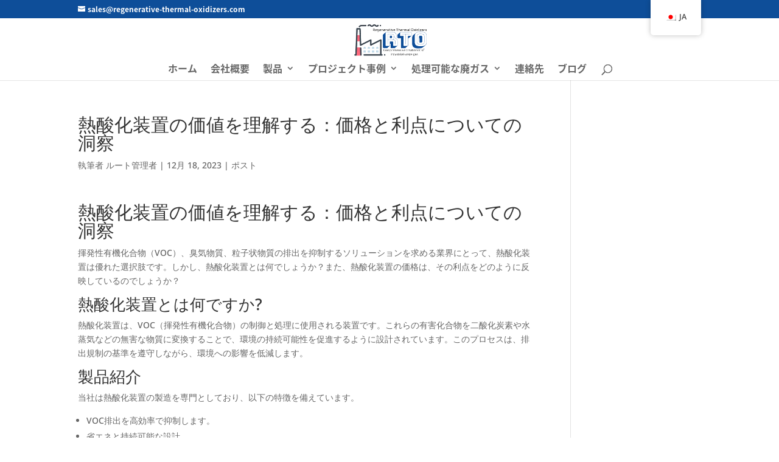

--- FILE ---
content_type: text/html; charset=UTF-8
request_url: https://regenerative-thermal-oxidizers.com/ja/understanding-the-value-of-a-thermal-oxidizer-an-insight-into-its-price-and-bene-915/
body_size: 23296
content:
<!DOCTYPE html><html lang="ja" prefix="og: https://ogp.me/ns#"><head><meta charset="UTF-8" /><meta http-equiv="X-UA-Compatible" content="IE=edge"><link rel="pingback" href="https://regenerative-thermal-oxidizers.com/xmlrpc.php" /> <script type="text/javascript">document.documentElement.className = 'js';</script> <link rel="preconnect" href="https://fonts.gstatic.com" crossorigin /><style id="et-builder-googlefonts-cached-inline">/* Original: https://fonts.googleapis.com/css?family=Noto+Sans:100,100italic,200,200italic,300,300italic,regular,italic,500,500italic,600,600italic,700,700italic,800,800italic,900,900italic&#038;subset=latin,latin-ext&#038;display=swap *//* User Agent: Mozilla/5.0 (Unknown; Linux x86_64) AppleWebKit/538.1 (KHTML, like Gecko) Safari/538.1 Daum/4.1 */@font-face {font-family: 'Noto Sans';font-style: italic;font-weight: 100;font-stretch: normal;font-display: swap;src: url(https://fonts.gstatic.com/s/notosans/v42/o-0kIpQlx3QUlC5A4PNr4C5OaxRsfNNlKbCePevHtVtX57DGjDU1QDcf2V7SzQ.ttf) format('truetype');}@font-face {font-family: 'Noto Sans';font-style: italic;font-weight: 200;font-stretch: normal;font-display: swap;src: url(https://fonts.gstatic.com/s/notosans/v42/o-0kIpQlx3QUlC5A4PNr4C5OaxRsfNNlKbCePevHtVtX57DGjDU1QLce2V7SzQ.ttf) format('truetype');}@font-face {font-family: 'Noto Sans';font-style: italic;font-weight: 300;font-stretch: normal;font-display: swap;src: url(https://fonts.gstatic.com/s/notosans/v42/o-0kIpQlx3QUlC5A4PNr4C5OaxRsfNNlKbCePevHtVtX57DGjDU1QGke2V7SzQ.ttf) format('truetype');}@font-face {font-family: 'Noto Sans';font-style: italic;font-weight: 400;font-stretch: normal;font-display: swap;src: url(https://fonts.gstatic.com/s/notosans/v42/o-0kIpQlx3QUlC5A4PNr4C5OaxRsfNNlKbCePevHtVtX57DGjDU1QDce2V7SzQ.ttf) format('truetype');}@font-face {font-family: 'Noto Sans';font-style: italic;font-weight: 500;font-stretch: normal;font-display: swap;src: url(https://fonts.gstatic.com/s/notosans/v42/o-0kIpQlx3QUlC5A4PNr4C5OaxRsfNNlKbCePevHtVtX57DGjDU1QAUe2V7SzQ.ttf) format('truetype');}@font-face {font-family: 'Noto Sans';font-style: italic;font-weight: 600;font-stretch: normal;font-display: swap;src: url(https://fonts.gstatic.com/s/notosans/v42/o-0kIpQlx3QUlC5A4PNr4C5OaxRsfNNlKbCePevHtVtX57DGjDU1QOkZ2V7SzQ.ttf) format('truetype');}@font-face {font-family: 'Noto Sans';font-style: italic;font-weight: 700;font-stretch: normal;font-display: swap;src: url(https://fonts.gstatic.com/s/notosans/v42/o-0kIpQlx3QUlC5A4PNr4C5OaxRsfNNlKbCePevHtVtX57DGjDU1QNAZ2V7SzQ.ttf) format('truetype');}@font-face {font-family: 'Noto Sans';font-style: italic;font-weight: 800;font-stretch: normal;font-display: swap;src: url(https://fonts.gstatic.com/s/notosans/v42/o-0kIpQlx3QUlC5A4PNr4C5OaxRsfNNlKbCePevHtVtX57DGjDU1QLcZ2V7SzQ.ttf) format('truetype');}@font-face {font-family: 'Noto Sans';font-style: italic;font-weight: 900;font-stretch: normal;font-display: swap;src: url(https://fonts.gstatic.com/s/notosans/v42/o-0kIpQlx3QUlC5A4PNr4C5OaxRsfNNlKbCePevHtVtX57DGjDU1QJ4Z2V7SzQ.ttf) format('truetype');}@font-face {font-family: 'Noto Sans';font-style: normal;font-weight: 100;font-stretch: normal;font-display: swap;src: url(https://fonts.gstatic.com/s/notosans/v42/o-0mIpQlx3QUlC5A4PNB6Ryti20_6n1iPHjcz6L1SoM-jCpoiyD9Au9U6Vc.ttf) format('truetype');}@font-face {font-family: 'Noto Sans';font-style: normal;font-weight: 200;font-stretch: normal;font-display: swap;src: url(https://fonts.gstatic.com/s/notosans/v42/o-0mIpQlx3QUlC5A4PNB6Ryti20_6n1iPHjcz6L1SoM-jCpoiyB9A-9U6Vc.ttf) format('truetype');}@font-face {font-family: 'Noto Sans';font-style: normal;font-weight: 300;font-stretch: normal;font-display: swap;src: url(https://fonts.gstatic.com/s/notosans/v42/o-0mIpQlx3QUlC5A4PNB6Ryti20_6n1iPHjcz6L1SoM-jCpoiyCjA-9U6Vc.ttf) format('truetype');}@font-face {font-family: 'Noto Sans';font-style: normal;font-weight: 400;font-stretch: normal;font-display: swap;src: url(https://fonts.gstatic.com/s/notosans/v42/o-0mIpQlx3QUlC5A4PNB6Ryti20_6n1iPHjcz6L1SoM-jCpoiyD9A-9U6Vc.ttf) format('truetype');}@font-face {font-family: 'Noto Sans';font-style: normal;font-weight: 500;font-stretch: normal;font-display: swap;src: url(https://fonts.gstatic.com/s/notosans/v42/o-0mIpQlx3QUlC5A4PNB6Ryti20_6n1iPHjcz6L1SoM-jCpoiyDPA-9U6Vc.ttf) format('truetype');}@font-face {font-family: 'Noto Sans';font-style: normal;font-weight: 600;font-stretch: normal;font-display: swap;src: url(https://fonts.gstatic.com/s/notosans/v42/o-0mIpQlx3QUlC5A4PNB6Ryti20_6n1iPHjcz6L1SoM-jCpoiyAjBO9U6Vc.ttf) format('truetype');}@font-face {font-family: 'Noto Sans';font-style: normal;font-weight: 700;font-stretch: normal;font-display: swap;src: url(https://fonts.gstatic.com/s/notosans/v42/o-0mIpQlx3QUlC5A4PNB6Ryti20_6n1iPHjcz6L1SoM-jCpoiyAaBO9U6Vc.ttf) format('truetype');}@font-face {font-family: 'Noto Sans';font-style: normal;font-weight: 800;font-stretch: normal;font-display: swap;src: url(https://fonts.gstatic.com/s/notosans/v42/o-0mIpQlx3QUlC5A4PNB6Ryti20_6n1iPHjcz6L1SoM-jCpoiyB9BO9U6Vc.ttf) format('truetype');}@font-face {font-family: 'Noto Sans';font-style: normal;font-weight: 900;font-stretch: normal;font-display: swap;src: url(https://fonts.gstatic.com/s/notosans/v42/o-0mIpQlx3QUlC5A4PNB6Ryti20_6n1iPHjcz6L1SoM-jCpoiyBUBO9U6Vc.ttf) format('truetype');}/* User Agent: Mozilla/5.0 (Windows NT 6.1; WOW64; rv:27.0) Gecko/20100101 Firefox/27.0 */@font-face {font-family: 'Noto Sans';font-style: italic;font-weight: 100;font-stretch: normal;font-display: swap;src: url(https://fonts.gstatic.com/l/font?kit=o-0kIpQlx3QUlC5A4PNr4C5OaxRsfNNlKbCePevHtVtX57DGjDU1QDcf2V7Szg&skey=10db4434b0359efc&v=v42) format('woff');}@font-face {font-family: 'Noto Sans';font-style: italic;font-weight: 200;font-stretch: normal;font-display: swap;src: url(https://fonts.gstatic.com/l/font?kit=o-0kIpQlx3QUlC5A4PNr4C5OaxRsfNNlKbCePevHtVtX57DGjDU1QLce2V7Szg&skey=10db4434b0359efc&v=v42) format('woff');}@font-face {font-family: 'Noto Sans';font-style: italic;font-weight: 300;font-stretch: normal;font-display: swap;src: url(https://fonts.gstatic.com/l/font?kit=o-0kIpQlx3QUlC5A4PNr4C5OaxRsfNNlKbCePevHtVtX57DGjDU1QGke2V7Szg&skey=10db4434b0359efc&v=v42) format('woff');}@font-face {font-family: 'Noto Sans';font-style: italic;font-weight: 400;font-stretch: normal;font-display: swap;src: url(https://fonts.gstatic.com/l/font?kit=o-0kIpQlx3QUlC5A4PNr4C5OaxRsfNNlKbCePevHtVtX57DGjDU1QDce2V7Szg&skey=10db4434b0359efc&v=v42) format('woff');}@font-face {font-family: 'Noto Sans';font-style: italic;font-weight: 500;font-stretch: normal;font-display: swap;src: url(https://fonts.gstatic.com/l/font?kit=o-0kIpQlx3QUlC5A4PNr4C5OaxRsfNNlKbCePevHtVtX57DGjDU1QAUe2V7Szg&skey=10db4434b0359efc&v=v42) format('woff');}@font-face {font-family: 'Noto Sans';font-style: italic;font-weight: 600;font-stretch: normal;font-display: swap;src: url(https://fonts.gstatic.com/l/font?kit=o-0kIpQlx3QUlC5A4PNr4C5OaxRsfNNlKbCePevHtVtX57DGjDU1QOkZ2V7Szg&skey=10db4434b0359efc&v=v42) format('woff');}@font-face {font-family: 'Noto Sans';font-style: italic;font-weight: 700;font-stretch: normal;font-display: swap;src: url(https://fonts.gstatic.com/l/font?kit=o-0kIpQlx3QUlC5A4PNr4C5OaxRsfNNlKbCePevHtVtX57DGjDU1QNAZ2V7Szg&skey=10db4434b0359efc&v=v42) format('woff');}@font-face {font-family: 'Noto Sans';font-style: italic;font-weight: 800;font-stretch: normal;font-display: swap;src: url(https://fonts.gstatic.com/l/font?kit=o-0kIpQlx3QUlC5A4PNr4C5OaxRsfNNlKbCePevHtVtX57DGjDU1QLcZ2V7Szg&skey=10db4434b0359efc&v=v42) format('woff');}@font-face {font-family: 'Noto Sans';font-style: italic;font-weight: 900;font-stretch: normal;font-display: swap;src: url(https://fonts.gstatic.com/l/font?kit=o-0kIpQlx3QUlC5A4PNr4C5OaxRsfNNlKbCePevHtVtX57DGjDU1QJ4Z2V7Szg&skey=10db4434b0359efc&v=v42) format('woff');}@font-face {font-family: 'Noto Sans';font-style: normal;font-weight: 100;font-stretch: normal;font-display: swap;src: url(https://fonts.gstatic.com/l/font?kit=o-0mIpQlx3QUlC5A4PNB6Ryti20_6n1iPHjcz6L1SoM-jCpoiyD9Au9U6VQ&skey=2b960fe17823056f&v=v42) format('woff');}@font-face {font-family: 'Noto Sans';font-style: normal;font-weight: 200;font-stretch: normal;font-display: swap;src: url(https://fonts.gstatic.com/l/font?kit=o-0mIpQlx3QUlC5A4PNB6Ryti20_6n1iPHjcz6L1SoM-jCpoiyB9A-9U6VQ&skey=2b960fe17823056f&v=v42) format('woff');}@font-face {font-family: 'Noto Sans';font-style: normal;font-weight: 300;font-stretch: normal;font-display: swap;src: url(https://fonts.gstatic.com/l/font?kit=o-0mIpQlx3QUlC5A4PNB6Ryti20_6n1iPHjcz6L1SoM-jCpoiyCjA-9U6VQ&skey=2b960fe17823056f&v=v42) format('woff');}@font-face {font-family: 'Noto Sans';font-style: normal;font-weight: 400;font-stretch: normal;font-display: swap;src: url(https://fonts.gstatic.com/l/font?kit=o-0mIpQlx3QUlC5A4PNB6Ryti20_6n1iPHjcz6L1SoM-jCpoiyD9A-9U6VQ&skey=2b960fe17823056f&v=v42) format('woff');}@font-face {font-family: 'Noto Sans';font-style: normal;font-weight: 500;font-stretch: normal;font-display: swap;src: url(https://fonts.gstatic.com/l/font?kit=o-0mIpQlx3QUlC5A4PNB6Ryti20_6n1iPHjcz6L1SoM-jCpoiyDPA-9U6VQ&skey=2b960fe17823056f&v=v42) format('woff');}@font-face {font-family: 'Noto Sans';font-style: normal;font-weight: 600;font-stretch: normal;font-display: swap;src: url(https://fonts.gstatic.com/l/font?kit=o-0mIpQlx3QUlC5A4PNB6Ryti20_6n1iPHjcz6L1SoM-jCpoiyAjBO9U6VQ&skey=2b960fe17823056f&v=v42) format('woff');}@font-face {font-family: 'Noto Sans';font-style: normal;font-weight: 700;font-stretch: normal;font-display: swap;src: url(https://fonts.gstatic.com/l/font?kit=o-0mIpQlx3QUlC5A4PNB6Ryti20_6n1iPHjcz6L1SoM-jCpoiyAaBO9U6VQ&skey=2b960fe17823056f&v=v42) format('woff');}@font-face {font-family: 'Noto Sans';font-style: normal;font-weight: 800;font-stretch: normal;font-display: swap;src: url(https://fonts.gstatic.com/l/font?kit=o-0mIpQlx3QUlC5A4PNB6Ryti20_6n1iPHjcz6L1SoM-jCpoiyB9BO9U6VQ&skey=2b960fe17823056f&v=v42) format('woff');}@font-face {font-family: 'Noto Sans';font-style: normal;font-weight: 900;font-stretch: normal;font-display: swap;src: url(https://fonts.gstatic.com/l/font?kit=o-0mIpQlx3QUlC5A4PNB6Ryti20_6n1iPHjcz6L1SoM-jCpoiyBUBO9U6VQ&skey=2b960fe17823056f&v=v42) format('woff');}/* User Agent: Mozilla/5.0 (Windows NT 6.3; rv:39.0) Gecko/20100101 Firefox/39.0 */@font-face {font-family: 'Noto Sans';font-style: italic;font-weight: 100;font-stretch: normal;font-display: swap;src: url(https://fonts.gstatic.com/s/notosans/v42/o-0kIpQlx3QUlC5A4PNr4C5OaxRsfNNlKbCePevHtVtX57DGjDU1QDcf2V7SyA.woff2) format('woff2');}@font-face {font-family: 'Noto Sans';font-style: italic;font-weight: 200;font-stretch: normal;font-display: swap;src: url(https://fonts.gstatic.com/s/notosans/v42/o-0kIpQlx3QUlC5A4PNr4C5OaxRsfNNlKbCePevHtVtX57DGjDU1QLce2V7SyA.woff2) format('woff2');}@font-face {font-family: 'Noto Sans';font-style: italic;font-weight: 300;font-stretch: normal;font-display: swap;src: url(https://fonts.gstatic.com/s/notosans/v42/o-0kIpQlx3QUlC5A4PNr4C5OaxRsfNNlKbCePevHtVtX57DGjDU1QGke2V7SyA.woff2) format('woff2');}@font-face {font-family: 'Noto Sans';font-style: italic;font-weight: 400;font-stretch: normal;font-display: swap;src: url(https://fonts.gstatic.com/s/notosans/v42/o-0kIpQlx3QUlC5A4PNr4C5OaxRsfNNlKbCePevHtVtX57DGjDU1QDce2V7SyA.woff2) format('woff2');}@font-face {font-family: 'Noto Sans';font-style: italic;font-weight: 500;font-stretch: normal;font-display: swap;src: url(https://fonts.gstatic.com/s/notosans/v42/o-0kIpQlx3QUlC5A4PNr4C5OaxRsfNNlKbCePevHtVtX57DGjDU1QAUe2V7SyA.woff2) format('woff2');}@font-face {font-family: 'Noto Sans';font-style: italic;font-weight: 600;font-stretch: normal;font-display: swap;src: url(https://fonts.gstatic.com/s/notosans/v42/o-0kIpQlx3QUlC5A4PNr4C5OaxRsfNNlKbCePevHtVtX57DGjDU1QOkZ2V7SyA.woff2) format('woff2');}@font-face {font-family: 'Noto Sans';font-style: italic;font-weight: 700;font-stretch: normal;font-display: swap;src: url(https://fonts.gstatic.com/s/notosans/v42/o-0kIpQlx3QUlC5A4PNr4C5OaxRsfNNlKbCePevHtVtX57DGjDU1QNAZ2V7SyA.woff2) format('woff2');}@font-face {font-family: 'Noto Sans';font-style: italic;font-weight: 800;font-stretch: normal;font-display: swap;src: url(https://fonts.gstatic.com/s/notosans/v42/o-0kIpQlx3QUlC5A4PNr4C5OaxRsfNNlKbCePevHtVtX57DGjDU1QLcZ2V7SyA.woff2) format('woff2');}@font-face {font-family: 'Noto Sans';font-style: italic;font-weight: 900;font-stretch: normal;font-display: swap;src: url(https://fonts.gstatic.com/s/notosans/v42/o-0kIpQlx3QUlC5A4PNr4C5OaxRsfNNlKbCePevHtVtX57DGjDU1QJ4Z2V7SyA.woff2) format('woff2');}@font-face {font-family: 'Noto Sans';font-style: normal;font-weight: 100;font-stretch: normal;font-display: swap;src: url(https://fonts.gstatic.com/s/notosans/v42/o-0mIpQlx3QUlC5A4PNB6Ryti20_6n1iPHjcz6L1SoM-jCpoiyD9Au9U6VI.woff2) format('woff2');}@font-face {font-family: 'Noto Sans';font-style: normal;font-weight: 200;font-stretch: normal;font-display: swap;src: url(https://fonts.gstatic.com/s/notosans/v42/o-0mIpQlx3QUlC5A4PNB6Ryti20_6n1iPHjcz6L1SoM-jCpoiyB9A-9U6VI.woff2) format('woff2');}@font-face {font-family: 'Noto Sans';font-style: normal;font-weight: 300;font-stretch: normal;font-display: swap;src: url(https://fonts.gstatic.com/s/notosans/v42/o-0mIpQlx3QUlC5A4PNB6Ryti20_6n1iPHjcz6L1SoM-jCpoiyCjA-9U6VI.woff2) format('woff2');}@font-face {font-family: 'Noto Sans';font-style: normal;font-weight: 400;font-stretch: normal;font-display: swap;src: url(https://fonts.gstatic.com/s/notosans/v42/o-0mIpQlx3QUlC5A4PNB6Ryti20_6n1iPHjcz6L1SoM-jCpoiyD9A-9U6VI.woff2) format('woff2');}@font-face {font-family: 'Noto Sans';font-style: normal;font-weight: 500;font-stretch: normal;font-display: swap;src: url(https://fonts.gstatic.com/s/notosans/v42/o-0mIpQlx3QUlC5A4PNB6Ryti20_6n1iPHjcz6L1SoM-jCpoiyDPA-9U6VI.woff2) format('woff2');}@font-face {font-family: 'Noto Sans';font-style: normal;font-weight: 600;font-stretch: normal;font-display: swap;src: url(https://fonts.gstatic.com/s/notosans/v42/o-0mIpQlx3QUlC5A4PNB6Ryti20_6n1iPHjcz6L1SoM-jCpoiyAjBO9U6VI.woff2) format('woff2');}@font-face {font-family: 'Noto Sans';font-style: normal;font-weight: 700;font-stretch: normal;font-display: swap;src: url(https://fonts.gstatic.com/s/notosans/v42/o-0mIpQlx3QUlC5A4PNB6Ryti20_6n1iPHjcz6L1SoM-jCpoiyAaBO9U6VI.woff2) format('woff2');}@font-face {font-family: 'Noto Sans';font-style: normal;font-weight: 800;font-stretch: normal;font-display: swap;src: url(https://fonts.gstatic.com/s/notosans/v42/o-0mIpQlx3QUlC5A4PNB6Ryti20_6n1iPHjcz6L1SoM-jCpoiyB9BO9U6VI.woff2) format('woff2');}@font-face {font-family: 'Noto Sans';font-style: normal;font-weight: 900;font-stretch: normal;font-display: swap;src: url(https://fonts.gstatic.com/s/notosans/v42/o-0mIpQlx3QUlC5A4PNB6Ryti20_6n1iPHjcz6L1SoM-jCpoiyBUBO9U6VI.woff2) format('woff2');}</style><script type="text/javascript">let jqueryParams=[],jQuery=function(r){return jqueryParams=[...jqueryParams,r],jQuery},$=function(r){return jqueryParams=[...jqueryParams,r],$};window.jQuery=jQuery,window.$=jQuery;let customHeadScripts=!1;jQuery.fn=jQuery.prototype={},$.fn=jQuery.prototype={},jQuery.noConflict=function(r){if(window.jQuery)return jQuery=window.jQuery,$=window.jQuery,customHeadScripts=!0,jQuery.noConflict},jQuery.ready=function(r){jqueryParams=[...jqueryParams,r]},$.ready=function(r){jqueryParams=[...jqueryParams,r]},jQuery.load=function(r){jqueryParams=[...jqueryParams,r]},$.load=function(r){jqueryParams=[...jqueryParams,r]},jQuery.fn.ready=function(r){jqueryParams=[...jqueryParams,r]},$.fn.ready=function(r){jqueryParams=[...jqueryParams,r]};</script> <title>熱酸化装置の価値を理解する：価格とメリットについての考察 - RTO - 再生熱酸化装置</title><meta name="description" content="揮発性有機化合物（VOC）、臭気物質、粒子状物質の排出を制御するソリューションを求めている業界にとって、熱酸化装置は"/><meta name="robots" content="follow, index, max-snippet:-1, max-video-preview:-1, max-image-preview:large"/><link rel="canonical" href="https://regenerative-thermal-oxidizers.com/ja/understanding-the-value-of-a-thermal-oxidizer-an-insight-into-its-price-and-bene-915/" /><meta property="og:locale" content="ja_JP" /><meta property="og:type" content="article" /><meta property="og:title" content="熱酸化装置の価値を理解する：価格とメリットについての考察 - RTO - 再生熱酸化装置" /><meta property="og:description" content="揮発性有機化合物（VOC）、臭気物質、粒子状物質の排出を制御するソリューションを求めている業界にとって、熱酸化装置は" /><meta property="og:url" content="https://regenerative-thermal-oxidizers.com/ja/understanding-the-value-of-a-thermal-oxidizer-an-insight-into-its-price-and-bene-915/" /><meta property="og:site_name" content="RTO - 再生熱酸化装置" /><meta property="article:section" content="ポスト" /><meta property="og:image" content="https://regenerative-thermal-oxidizers.com/wp-content/uploads/2023/12/0_rto-12.webp" /><meta property="og:image:secure_url" content="https://regenerative-thermal-oxidizers.com/wp-content/uploads/2023/12/0_rto-12.webp" /><meta property="og:image:width" content="565" /><meta property="og:image:height" content="411" /><meta property="og:image:alt" content="再生熱酸化装置" /><meta property="og:image:type" content="image/webp" /><meta property="article:published_time" content="2023-12-18T18:43:14+00:00" /><meta name="twitter:card" content="summary_large_image" /><meta name="twitter:title" content="熱酸化装置の価値を理解する：価格とメリットについての考察 - RTO - 再生熱酸化装置" /><meta name="twitter:description" content="揮発性有機化合物（VOC）、臭気物質、粒子状物質の排出を制御するソリューションを求めている業界にとって、熱酸化装置は" /><meta name="twitter:image" content="https://regenerative-thermal-oxidizers.com/wp-content/uploads/2023/12/0_rto-12.webp" /><meta name="twitter:label1" content="によって書かれた" /><meta name="twitter:data1" content="rtoadmin" /><meta name="twitter:label2" content="読む時間" /><meta name="twitter:data2" content="2分" /> <script type="application/ld+json" class="rank-math-schema">{
    "@context": "https:\/\/schema.org",
    "@graph": [
        {
            "@type": "Organization",
            "@id": "https:\/\/regenerative-thermal-oxidizers.com\/ja\/#organization",
            "name": "RTO - \u518d\u751f\u71b1\u9178\u5316\u88c5\u7f6e",
            "url": "https:\/\/regenerative-thermal-oxidizers.com"
        },
        {
            "@type": "WebSite",
            "@id": "https:\/\/regenerative-thermal-oxidizers.com\/ja\/#website",
            "url": "https:\/\/regenerative-thermal-oxidizers.com\/ja",
            "name": "RTO - \u518d\u751f\u71b1\u9178\u5316\u88c5\u7f6e",
            "publisher": {
                "@id": "https:\/\/regenerative-thermal-oxidizers.com\/ja\/#organization"
            },
            "inLanguage": "ja"
        },
        {
            "@type": "ImageObject",
            "@id": "https:\/\/regenerative-thermal-oxidizers.com\/wp-content\/uploads\/2023\/12\/0_rto-12.webp",
            "url": "https:\/\/regenerative-thermal-oxidizers.com\/wp-content\/uploads\/2023\/12\/0_rto-12.webp",
            "width": "200",
            "height": "200",
            "inLanguage": "ja"
        },
        {
            "@type": "WebPage",
            "@id": "https:\/\/regenerative-thermal-oxidizers.com\/ja\/understanding-the-value-of-a-thermal-oxidizer-an-insight-into-its-price-and-bene-915\/#webpage",
            "url": "https:\/\/regenerative-thermal-oxidizers.com\/ja\/understanding-the-value-of-a-thermal-oxidizer-an-insight-into-its-price-and-bene-915\/",
            "name": "\u71b1\u9178\u5316\u88c5\u7f6e\u306e\u4fa1\u5024\u3092\u7406\u89e3\u3059\u308b\uff1a\u4fa1\u683c\u3068\u30e1\u30ea\u30c3\u30c8\u306b\u3064\u3044\u3066\u306e\u8003\u5bdf - RTO - \u518d\u751f\u71b1\u9178\u5316\u88c5\u7f6e",
            "datePublished": "2023-12-18T18:43:14+00:00",
            "dateModified": "2023-12-18T18:43:14+00:00",
            "isPartOf": {
                "@id": "https:\/\/regenerative-thermal-oxidizers.com\/ja\/#website"
            },
            "primaryImageOfPage": {
                "@id": "https:\/\/regenerative-thermal-oxidizers.com\/wp-content\/uploads\/2023\/12\/0_rto-12.webp"
            },
            "inLanguage": "ja"
        },
        {
            "@type": "Person",
            "@id": "https:\/\/regenerative-thermal-oxidizers.com\/ja\/author\/rtoadmin\/",
            "name": "\u30eb\u30fc\u30c8\u7ba1\u7406\u8005",
            "url": "https:\/\/regenerative-thermal-oxidizers.com\/ja\/author\/rtoadmin\/",
            "image": {
                "@type": "ImageObject",
                "@id": "https:\/\/secure.gravatar.com\/avatar\/3179979ae1a78e2f213921a14394c913f6ecd5edb8d03126d8f1e60e32d858b4?s=96&amp;d=mm&amp;r=g",
                "url": "https:\/\/secure.gravatar.com\/avatar\/3179979ae1a78e2f213921a14394c913f6ecd5edb8d03126d8f1e60e32d858b4?s=96&amp;d=mm&amp;r=g",
                "caption": "rtoadmin",
                "inLanguage": "ja"
            },
            "sameAs": [
                "https:\/\/regenerative-thermal-oxidizers.com"
            ],
            "worksFor": {
                "@id": "https:\/\/regenerative-thermal-oxidizers.com\/ja\/#organization"
            }
        },
        {
            "@type": "BlogPosting",
            "headline": "Understanding the Value of a Thermal Oxidizer: An Insight into Its Price and Benefits - RTO - Regenerative",
            "datePublished": "2023-12-18T18:43:14+00:00",
            "dateModified": "2023-12-18T18:43:14+00:00",
            "articleSection": "post",
            "author": {
                "@id": "https:\/\/regenerative-thermal-oxidizers.com\/ja\/author\/rtoadmin\/",
                "name": "\u30eb\u30fc\u30c8\u7ba1\u7406\u8005"
            },
            "publisher": {
                "@id": "https:\/\/regenerative-thermal-oxidizers.com\/ja\/#organization"
            },
            "description": "\u63ee\u767a\u6027\u6709\u6a5f\u5316\u5408\u7269\uff08VOC\uff09\u3001\u81ed\u6c17\u7269\u8cea\u3001\u7c92\u5b50\u72b6\u7269\u8cea\u306e\u6392\u51fa\u3092\u5236\u5fa1\u3059\u308b\u30bd\u30ea\u30e5\u30fc\u30b7\u30e7\u30f3\u3092\u6c42\u3081\u3066\u3044\u308b\u696d\u754c\u306b\u3068\u3063\u3066\u3001\u71b1\u9178\u5316\u88c5\u7f6e\u306f",
            "name": "\u71b1\u9178\u5316\u88c5\u7f6e\u306e\u4fa1\u5024\u3092\u7406\u89e3\u3059\u308b\uff1a\u4fa1\u683c\u3068\u5229\u70b9\u306b\u3064\u3044\u3066\u306e\u6d1e\u5bdf - RTO - \u518d\u751f\u578b",
            "@id": "https:\/\/regenerative-thermal-oxidizers.com\/ja\/understanding-the-value-of-a-thermal-oxidizer-an-insight-into-its-price-and-bene-915\/#richSnippet",
            "isPartOf": {
                "@id": "https:\/\/regenerative-thermal-oxidizers.com\/ja\/understanding-the-value-of-a-thermal-oxidizer-an-insight-into-its-price-and-bene-915\/#webpage"
            },
            "image": {
                "@id": "https:\/\/regenerative-thermal-oxidizers.com\/wp-content\/uploads\/2023\/12\/0_rto-12.webp"
            },
            "inLanguage": "ja",
            "mainEntityOfPage": {
                "@id": "https:\/\/regenerative-thermal-oxidizers.com\/ja\/understanding-the-value-of-a-thermal-oxidizer-an-insight-into-its-price-and-bene-915\/#webpage"
            }
        }
    ]
}</script> <link rel='dns-prefetch' href='//www.googletagmanager.com' /><link rel='dns-prefetch' href='//fonts.googleapis.com' /><link rel='dns-prefetch' href='//fonts.gstatic.com' /><link rel='dns-prefetch' href='//www.google-analytics.com' /><link rel='dns-prefetch' href='//images.hzpt.com' /><link rel='dns-prefetch' href='//analytics.hzpt.com' /><link rel='dns-prefetch' href='//embed.tawk.to' /><link rel="alternate" type="application/rss+xml" title="RTO - Regenerative Thermal Oxidizer &raquo; フィード" href="https://regenerative-thermal-oxidizers.com/ja/feed/" /><meta content="This is a child theme of Divi. v.0.0.1" name="generator"/><link rel='stylesheet' id='wp-block-library-css' href='https://regenerative-thermal-oxidizers.com/wp-includes/css/dist/block-library/style.min.css?ver=6.8.3' type='text/css' media='all' /><style id='wp-block-library-theme-inline-css' type='text/css'>.wp-block-audio :where(figcaption){color:#555;font-size:13px;text-align:center}.is-dark-theme .wp-block-audio :where(figcaption){color:#ffffffa6}.wp-block-audio{margin:0 0 1em}.wp-block-code{border:1px solid #ccc;border-radius:4px;font-family:Menlo,Consolas,monaco,monospace;padding:.8em 1em}.wp-block-embed :where(figcaption){color:#555;font-size:13px;text-align:center}.is-dark-theme .wp-block-embed :where(figcaption){color:#ffffffa6}.wp-block-embed{margin:0 0 1em}.blocks-gallery-caption{color:#555;font-size:13px;text-align:center}.is-dark-theme .blocks-gallery-caption{color:#ffffffa6}:root :where(.wp-block-image figcaption){color:#555;font-size:13px;text-align:center}.is-dark-theme :root :where(.wp-block-image figcaption){color:#ffffffa6}.wp-block-image{margin:0 0 1em}.wp-block-pullquote{border-bottom:4px solid;border-top:4px solid;color:currentColor;margin-bottom:1.75em}.wp-block-pullquote cite,.wp-block-pullquote footer,.wp-block-pullquote__citation{color:currentColor;font-size:.8125em;font-style:normal;text-transform:uppercase}.wp-block-quote{border-left:.25em solid;margin:0 0 1.75em;padding-left:1em}.wp-block-quote cite,.wp-block-quote footer{color:currentColor;font-size:.8125em;font-style:normal;position:relative}.wp-block-quote:where(.has-text-align-right){border-left:none;border-right:.25em solid;padding-left:0;padding-right:1em}.wp-block-quote:where(.has-text-align-center){border:none;padding-left:0}.wp-block-quote.is-large,.wp-block-quote.is-style-large,.wp-block-quote:where(.is-style-plain){border:none}.wp-block-search .wp-block-search__label{font-weight:700}.wp-block-search__button{border:1px solid #ccc;padding:.375em .625em}:where(.wp-block-group.has-background){padding:1.25em 2.375em}.wp-block-separator.has-css-opacity{opacity:.4}.wp-block-separator{border:none;border-bottom:2px solid;margin-left:auto;margin-right:auto}.wp-block-separator.has-alpha-channel-opacity{opacity:1}.wp-block-separator:not(.is-style-wide):not(.is-style-dots){width:100px}.wp-block-separator.has-background:not(.is-style-dots){border-bottom:none;height:1px}.wp-block-separator.has-background:not(.is-style-wide):not(.is-style-dots){height:2px}.wp-block-table{margin:0 0 1em}.wp-block-table td,.wp-block-table th{word-break:normal}.wp-block-table :where(figcaption){color:#555;font-size:13px;text-align:center}.is-dark-theme .wp-block-table :where(figcaption){color:#ffffffa6}.wp-block-video :where(figcaption){color:#555;font-size:13px;text-align:center}.is-dark-theme .wp-block-video :where(figcaption){color:#ffffffa6}.wp-block-video{margin:0 0 1em}:root :where(.wp-block-template-part.has-background){margin-bottom:0;margin-top:0;padding:1.25em 2.375em}</style><style id='global-styles-inline-css' type='text/css'>:root{--wp--preset--aspect-ratio--square: 1;--wp--preset--aspect-ratio--4-3: 4/3;--wp--preset--aspect-ratio--3-4: 3/4;--wp--preset--aspect-ratio--3-2: 3/2;--wp--preset--aspect-ratio--2-3: 2/3;--wp--preset--aspect-ratio--16-9: 16/9;--wp--preset--aspect-ratio--9-16: 9/16;--wp--preset--color--black: #000000;--wp--preset--color--cyan-bluish-gray: #abb8c3;--wp--preset--color--white: #ffffff;--wp--preset--color--pale-pink: #f78da7;--wp--preset--color--vivid-red: #cf2e2e;--wp--preset--color--luminous-vivid-orange: #ff6900;--wp--preset--color--luminous-vivid-amber: #fcb900;--wp--preset--color--light-green-cyan: #7bdcb5;--wp--preset--color--vivid-green-cyan: #00d084;--wp--preset--color--pale-cyan-blue: #8ed1fc;--wp--preset--color--vivid-cyan-blue: #0693e3;--wp--preset--color--vivid-purple: #9b51e0;--wp--preset--gradient--vivid-cyan-blue-to-vivid-purple: linear-gradient(135deg,rgba(6,147,227,1) 0%,rgb(155,81,224) 100%);--wp--preset--gradient--light-green-cyan-to-vivid-green-cyan: linear-gradient(135deg,rgb(122,220,180) 0%,rgb(0,208,130) 100%);--wp--preset--gradient--luminous-vivid-amber-to-luminous-vivid-orange: linear-gradient(135deg,rgba(252,185,0,1) 0%,rgba(255,105,0,1) 100%);--wp--preset--gradient--luminous-vivid-orange-to-vivid-red: linear-gradient(135deg,rgba(255,105,0,1) 0%,rgb(207,46,46) 100%);--wp--preset--gradient--very-light-gray-to-cyan-bluish-gray: linear-gradient(135deg,rgb(238,238,238) 0%,rgb(169,184,195) 100%);--wp--preset--gradient--cool-to-warm-spectrum: linear-gradient(135deg,rgb(74,234,220) 0%,rgb(151,120,209) 20%,rgb(207,42,186) 40%,rgb(238,44,130) 60%,rgb(251,105,98) 80%,rgb(254,248,76) 100%);--wp--preset--gradient--blush-light-purple: linear-gradient(135deg,rgb(255,206,236) 0%,rgb(152,150,240) 100%);--wp--preset--gradient--blush-bordeaux: linear-gradient(135deg,rgb(254,205,165) 0%,rgb(254,45,45) 50%,rgb(107,0,62) 100%);--wp--preset--gradient--luminous-dusk: linear-gradient(135deg,rgb(255,203,112) 0%,rgb(199,81,192) 50%,rgb(65,88,208) 100%);--wp--preset--gradient--pale-ocean: linear-gradient(135deg,rgb(255,245,203) 0%,rgb(182,227,212) 50%,rgb(51,167,181) 100%);--wp--preset--gradient--electric-grass: linear-gradient(135deg,rgb(202,248,128) 0%,rgb(113,206,126) 100%);--wp--preset--gradient--midnight: linear-gradient(135deg,rgb(2,3,129) 0%,rgb(40,116,252) 100%);--wp--preset--font-size--small: 13px;--wp--preset--font-size--medium: 20px;--wp--preset--font-size--large: 36px;--wp--preset--font-size--x-large: 42px;--wp--preset--spacing--20: 0.44rem;--wp--preset--spacing--30: 0.67rem;--wp--preset--spacing--40: 1rem;--wp--preset--spacing--50: 1.5rem;--wp--preset--spacing--60: 2.25rem;--wp--preset--spacing--70: 3.38rem;--wp--preset--spacing--80: 5.06rem;--wp--preset--shadow--natural: 6px 6px 9px rgba(0, 0, 0, 0.2);--wp--preset--shadow--deep: 12px 12px 50px rgba(0, 0, 0, 0.4);--wp--preset--shadow--sharp: 6px 6px 0px rgba(0, 0, 0, 0.2);--wp--preset--shadow--outlined: 6px 6px 0px -3px rgba(255, 255, 255, 1), 6px 6px rgba(0, 0, 0, 1);--wp--preset--shadow--crisp: 6px 6px 0px rgba(0, 0, 0, 1);}:root { --wp--style--global--content-size: 823px;--wp--style--global--wide-size: 1080px; }:where(body) { margin: 0; }.wp-site-blocks > .alignleft { float: left; margin-right: 2em; }.wp-site-blocks > .alignright { float: right; margin-left: 2em; }.wp-site-blocks > .aligncenter { justify-content: center; margin-left: auto; margin-right: auto; }:where(.is-layout-flex){gap: 0.5em;}:where(.is-layout-grid){gap: 0.5em;}.is-layout-flow > .alignleft{float: left;margin-inline-start: 0;margin-inline-end: 2em;}.is-layout-flow > .alignright{float: right;margin-inline-start: 2em;margin-inline-end: 0;}.is-layout-flow > .aligncenter{margin-left: auto !important;margin-right: auto !important;}.is-layout-constrained > .alignleft{float: left;margin-inline-start: 0;margin-inline-end: 2em;}.is-layout-constrained > .alignright{float: right;margin-inline-start: 2em;margin-inline-end: 0;}.is-layout-constrained > .aligncenter{margin-left: auto !important;margin-right: auto !important;}.is-layout-constrained > :where(:not(.alignleft):not(.alignright):not(.alignfull)){max-width: var(--wp--style--global--content-size);margin-left: auto !important;margin-right: auto !important;}.is-layout-constrained > .alignwide{max-width: var(--wp--style--global--wide-size);}body .is-layout-flex{display: flex;}.is-layout-flex{flex-wrap: wrap;align-items: center;}.is-layout-flex > :is(*, div){margin: 0;}body .is-layout-grid{display: grid;}.is-layout-grid > :is(*, div){margin: 0;}body{padding-top: 0px;padding-right: 0px;padding-bottom: 0px;padding-left: 0px;}:root :where(.wp-element-button, .wp-block-button__link){background-color: #32373c;border-width: 0;color: #fff;font-family: inherit;font-size: inherit;line-height: inherit;padding: calc(0.667em + 2px) calc(1.333em + 2px);text-decoration: none;}.has-black-color{color: var(--wp--preset--color--black) !important;}.has-cyan-bluish-gray-color{color: var(--wp--preset--color--cyan-bluish-gray) !important;}.has-white-color{color: var(--wp--preset--color--white) !important;}.has-pale-pink-color{color: var(--wp--preset--color--pale-pink) !important;}.has-vivid-red-color{color: var(--wp--preset--color--vivid-red) !important;}.has-luminous-vivid-orange-color{color: var(--wp--preset--color--luminous-vivid-orange) !important;}.has-luminous-vivid-amber-color{color: var(--wp--preset--color--luminous-vivid-amber) !important;}.has-light-green-cyan-color{color: var(--wp--preset--color--light-green-cyan) !important;}.has-vivid-green-cyan-color{color: var(--wp--preset--color--vivid-green-cyan) !important;}.has-pale-cyan-blue-color{color: var(--wp--preset--color--pale-cyan-blue) !important;}.has-vivid-cyan-blue-color{color: var(--wp--preset--color--vivid-cyan-blue) !important;}.has-vivid-purple-color{color: var(--wp--preset--color--vivid-purple) !important;}.has-black-background-color{background-color: var(--wp--preset--color--black) !important;}.has-cyan-bluish-gray-background-color{background-color: var(--wp--preset--color--cyan-bluish-gray) !important;}.has-white-background-color{background-color: var(--wp--preset--color--white) !important;}.has-pale-pink-background-color{background-color: var(--wp--preset--color--pale-pink) !important;}.has-vivid-red-background-color{background-color: var(--wp--preset--color--vivid-red) !important;}.has-luminous-vivid-orange-background-color{background-color: var(--wp--preset--color--luminous-vivid-orange) !important;}.has-luminous-vivid-amber-background-color{background-color: var(--wp--preset--color--luminous-vivid-amber) !important;}.has-light-green-cyan-background-color{background-color: var(--wp--preset--color--light-green-cyan) !important;}.has-vivid-green-cyan-background-color{background-color: var(--wp--preset--color--vivid-green-cyan) !important;}.has-pale-cyan-blue-background-color{background-color: var(--wp--preset--color--pale-cyan-blue) !important;}.has-vivid-cyan-blue-background-color{background-color: var(--wp--preset--color--vivid-cyan-blue) !important;}.has-vivid-purple-background-color{background-color: var(--wp--preset--color--vivid-purple) !important;}.has-black-border-color{border-color: var(--wp--preset--color--black) !important;}.has-cyan-bluish-gray-border-color{border-color: var(--wp--preset--color--cyan-bluish-gray) !important;}.has-white-border-color{border-color: var(--wp--preset--color--white) !important;}.has-pale-pink-border-color{border-color: var(--wp--preset--color--pale-pink) !important;}.has-vivid-red-border-color{border-color: var(--wp--preset--color--vivid-red) !important;}.has-luminous-vivid-orange-border-color{border-color: var(--wp--preset--color--luminous-vivid-orange) !important;}.has-luminous-vivid-amber-border-color{border-color: var(--wp--preset--color--luminous-vivid-amber) !important;}.has-light-green-cyan-border-color{border-color: var(--wp--preset--color--light-green-cyan) !important;}.has-vivid-green-cyan-border-color{border-color: var(--wp--preset--color--vivid-green-cyan) !important;}.has-pale-cyan-blue-border-color{border-color: var(--wp--preset--color--pale-cyan-blue) !important;}.has-vivid-cyan-blue-border-color{border-color: var(--wp--preset--color--vivid-cyan-blue) !important;}.has-vivid-purple-border-color{border-color: var(--wp--preset--color--vivid-purple) !important;}.has-vivid-cyan-blue-to-vivid-purple-gradient-background{background: var(--wp--preset--gradient--vivid-cyan-blue-to-vivid-purple) !important;}.has-light-green-cyan-to-vivid-green-cyan-gradient-background{background: var(--wp--preset--gradient--light-green-cyan-to-vivid-green-cyan) !important;}.has-luminous-vivid-amber-to-luminous-vivid-orange-gradient-background{background: var(--wp--preset--gradient--luminous-vivid-amber-to-luminous-vivid-orange) !important;}.has-luminous-vivid-orange-to-vivid-red-gradient-background{background: var(--wp--preset--gradient--luminous-vivid-orange-to-vivid-red) !important;}.has-very-light-gray-to-cyan-bluish-gray-gradient-background{background: var(--wp--preset--gradient--very-light-gray-to-cyan-bluish-gray) !important;}.has-cool-to-warm-spectrum-gradient-background{background: var(--wp--preset--gradient--cool-to-warm-spectrum) !important;}.has-blush-light-purple-gradient-background{background: var(--wp--preset--gradient--blush-light-purple) !important;}.has-blush-bordeaux-gradient-background{background: var(--wp--preset--gradient--blush-bordeaux) !important;}.has-luminous-dusk-gradient-background{background: var(--wp--preset--gradient--luminous-dusk) !important;}.has-pale-ocean-gradient-background{background: var(--wp--preset--gradient--pale-ocean) !important;}.has-electric-grass-gradient-background{background: var(--wp--preset--gradient--electric-grass) !important;}.has-midnight-gradient-background{background: var(--wp--preset--gradient--midnight) !important;}.has-small-font-size{font-size: var(--wp--preset--font-size--small) !important;}.has-medium-font-size{font-size: var(--wp--preset--font-size--medium) !important;}.has-large-font-size{font-size: var(--wp--preset--font-size--large) !important;}.has-x-large-font-size{font-size: var(--wp--preset--font-size--x-large) !important;}
:where(.wp-block-post-template.is-layout-flex){gap: 1.25em;}:where(.wp-block-post-template.is-layout-grid){gap: 1.25em;}
:where(.wp-block-columns.is-layout-flex){gap: 2em;}:where(.wp-block-columns.is-layout-grid){gap: 2em;}
:root :where(.wp-block-pullquote){font-size: 1.5em;line-height: 1.6;}</style><link rel='stylesheet' id='lswssp-public-css-css' href='https://regenerative-thermal-oxidizers.com/wp-content/plugins/logo-showcase-with-slick-slider/assets/css/lswss-public.css?ver=3.3.1' type='text/css' media='all' /><link rel='stylesheet' id='trp-floater-language-switcher-style-css' href='https://regenerative-thermal-oxidizers.com/wp-content/plugins/translatepress-multilingual/assets/css/trp-floater-language-switcher.css?ver=2.10.3' type='text/css' media='all' /><link rel='stylesheet' id='trp-language-switcher-style-css' href='https://regenerative-thermal-oxidizers.com/wp-content/plugins/translatepress-multilingual/assets/css/trp-language-switcher.css?ver=2.10.3' type='text/css' media='all' /><link rel='stylesheet' id='et-gf-japanese-css' href='//fonts.googleapis.com/earlyaccess/notosansjapanese.css' type='text/css' media='all' /><link rel='stylesheet' id='wpforms-choicesjs-css' href='https://regenerative-thermal-oxidizers.com/wp-content/plugins/wpforms-lite/assets/css/integrations/divi/choices.min.css?ver=10.2.0' type='text/css' media='all' /><link rel='stylesheet' id='divi-style-parent-css' href='https://regenerative-thermal-oxidizers.com/wp-content/themes/Divi/style-static.min.css?ver=4.27.4' type='text/css' media='all' /><link rel='stylesheet' id='divi-style-css' href='https://regenerative-thermal-oxidizers.com/wp-content/themes/dvc/style.css?ver=4.27.4' type='text/css' media='all' /> <script type="text/javascript" id="breeze-prefetch-js-extra">/*  */
var breeze_prefetch = {"local_url":"https:\/\/regenerative-thermal-oxidizers.com\/ja","ignore_remote_prefetch":"1","ignore_list":["wp-admin","wp-login.php"]};
/*  */</script> <script type="text/javascript" src="https://regenerative-thermal-oxidizers.com/wp-content/plugins/breeze/assets/js/js-front-end/breeze-prefetch-links.min.js?ver=2.2.17" id="breeze-prefetch-js"></script> 
 <script type="text/javascript" src="https://www.googletagmanager.com/gtag/js?id=GT-TBZ3TQV" id="google_gtagjs-js" async></script> <script type="text/javascript" id="google_gtagjs-js-after">/*  */
window.dataLayer = window.dataLayer || [];function gtag(){dataLayer.push(arguments);}
gtag("set","linker",{"domains":["regenerative-thermal-oxidizers.com"]});
gtag("js", new Date());
gtag("set", "developer_id.dZTNiMT", true);
gtag("config", "GT-TBZ3TQV");
/*  */</script> <link rel="https://api.w.org/" href="https://regenerative-thermal-oxidizers.com/ja/wp-json/" /><link rel="alternate" title="JSON" type="application/json" href="https://regenerative-thermal-oxidizers.com/ja/wp-json/wp/v2/posts/1268" /><link rel="EditURI" type="application/rsd+xml" title="RSD" href="https://regenerative-thermal-oxidizers.com/xmlrpc.php?rsd" /><meta name="generator" content="WordPress 6.8.3" /><link rel='shortlink' href='https://regenerative-thermal-oxidizers.com/ja/?p=1268' /><link rel="alternate" title="oEmbed (JSON)" type="application/json+oembed" href="https://regenerative-thermal-oxidizers.com/ja/wp-json/oembed/1.0/embed?url=https%3A%2F%2Fregenerative-thermal-oxidizers.com%2Fja%2Funderstanding-the-value-of-a-thermal-oxidizer-an-insight-into-its-price-and-bene-915%2F" /><link rel="alternate" title="oEmbed (XML)" type="text/xml+oembed" href="https://regenerative-thermal-oxidizers.com/ja/wp-json/oembed/1.0/embed?url=https%3A%2F%2Fregenerative-thermal-oxidizers.com%2Fja%2Funderstanding-the-value-of-a-thermal-oxidizer-an-insight-into-its-price-and-bene-915%2F&#038;format=xml" /><meta name="generator" content="Site Kit by Google 1.159.0" /><link rel="alternate" hreflang="en-US" href="https://regenerative-thermal-oxidizers.com/understanding-the-value-of-a-thermal-oxidizer-an-insight-into-its-price-and-bene-915/"/><link rel="alternate" hreflang="zh-CN" href="https://regenerative-thermal-oxidizers.com/zh/understanding-the-value-of-a-thermal-oxidizer-an-insight-into-its-price-and-bene-915/"/><link rel="alternate" hreflang="es-ES" href="https://regenerative-thermal-oxidizers.com/es/understanding-the-value-of-a-thermal-oxidizer-an-insight-into-its-price-and-bene-915/"/><link rel="alternate" hreflang="ar" href="https://regenerative-thermal-oxidizers.com/ar/understanding-the-value-of-a-thermal-oxidizer-an-insight-into-its-price-and-bene-915/"/><link rel="alternate" hreflang="id-ID" href="https://regenerative-thermal-oxidizers.com/id/understanding-the-value-of-a-thermal-oxidizer-an-insight-into-its-price-and-bene-915/"/><link rel="alternate" hreflang="pt-BR" href="https://regenerative-thermal-oxidizers.com/pt/understanding-the-value-of-a-thermal-oxidizer-an-insight-into-its-price-and-bene-915/"/><link rel="alternate" hreflang="fr-FR" href="https://regenerative-thermal-oxidizers.com/fr/understanding-the-value-of-a-thermal-oxidizer-an-insight-into-its-price-and-bene-915/"/><link rel="alternate" hreflang="ja" href="https://regenerative-thermal-oxidizers.com/ja/understanding-the-value-of-a-thermal-oxidizer-an-insight-into-its-price-and-bene-915/"/><link rel="alternate" hreflang="ru-RU" href="https://regenerative-thermal-oxidizers.com/ru/understanding-the-value-of-a-thermal-oxidizer-an-insight-into-its-price-and-bene-915/"/><link rel="alternate" hreflang="de-DE" href="https://regenerative-thermal-oxidizers.com/de/understanding-the-value-of-a-thermal-oxidizer-an-insight-into-its-price-and-bene-915/"/><link rel="alternate" hreflang="ms-MY" href="https://regenerative-thermal-oxidizers.com/ms/understanding-the-value-of-a-thermal-oxidizer-an-insight-into-its-price-and-bene-915/"/><link rel="alternate" hreflang="cs-CZ" href="https://regenerative-thermal-oxidizers.com/cs/understanding-the-value-of-a-thermal-oxidizer-an-insight-into-its-price-and-bene-915/"/><link rel="alternate" hreflang="bg-BG" href="https://regenerative-thermal-oxidizers.com/bg/understanding-the-value-of-a-thermal-oxidizer-an-insight-into-its-price-and-bene-915/"/><link rel="alternate" hreflang="nl-NL" href="https://regenerative-thermal-oxidizers.com/nl/understanding-the-value-of-a-thermal-oxidizer-an-insight-into-its-price-and-bene-915/"/><link rel="alternate" hreflang="ko-KR" href="https://regenerative-thermal-oxidizers.com/ko/understanding-the-value-of-a-thermal-oxidizer-an-insight-into-its-price-and-bene-915/"/><link rel="alternate" hreflang="ro-RO" href="https://regenerative-thermal-oxidizers.com/ro/understanding-the-value-of-a-thermal-oxidizer-an-insight-into-its-price-and-bene-915/"/><link rel="alternate" hreflang="sk-SK" href="https://regenerative-thermal-oxidizers.com/sk/understanding-the-value-of-a-thermal-oxidizer-an-insight-into-its-price-and-bene-915/"/><link rel="alternate" hreflang="th" href="https://regenerative-thermal-oxidizers.com/th/understanding-the-value-of-a-thermal-oxidizer-an-insight-into-its-price-and-bene-915/"/><link rel="alternate" hreflang="vi" href="https://regenerative-thermal-oxidizers.com/vi/understanding-the-value-of-a-thermal-oxidizer-an-insight-into-its-price-and-bene-915/"/><link rel="alternate" hreflang="zh-TW" href="https://regenerative-thermal-oxidizers.com/zh_tw/understanding-the-value-of-a-thermal-oxidizer-an-insight-into-its-price-and-bene-915/"/><link rel="alternate" hreflang="uk" href="https://regenerative-thermal-oxidizers.com/uk/understanding-the-value-of-a-thermal-oxidizer-an-insight-into-its-price-and-bene-915/"/><link rel="alternate" hreflang="en" href="https://regenerative-thermal-oxidizers.com/understanding-the-value-of-a-thermal-oxidizer-an-insight-into-its-price-and-bene-915/"/><link rel="alternate" hreflang="zh" href="https://regenerative-thermal-oxidizers.com/zh/understanding-the-value-of-a-thermal-oxidizer-an-insight-into-its-price-and-bene-915/"/><link rel="alternate" hreflang="es" href="https://regenerative-thermal-oxidizers.com/es/understanding-the-value-of-a-thermal-oxidizer-an-insight-into-its-price-and-bene-915/"/><link rel="alternate" hreflang="id" href="https://regenerative-thermal-oxidizers.com/id/understanding-the-value-of-a-thermal-oxidizer-an-insight-into-its-price-and-bene-915/"/><link rel="alternate" hreflang="pt" href="https://regenerative-thermal-oxidizers.com/pt/understanding-the-value-of-a-thermal-oxidizer-an-insight-into-its-price-and-bene-915/"/><link rel="alternate" hreflang="fr" href="https://regenerative-thermal-oxidizers.com/fr/understanding-the-value-of-a-thermal-oxidizer-an-insight-into-its-price-and-bene-915/"/><link rel="alternate" hreflang="ru" href="https://regenerative-thermal-oxidizers.com/ru/understanding-the-value-of-a-thermal-oxidizer-an-insight-into-its-price-and-bene-915/"/><link rel="alternate" hreflang="de" href="https://regenerative-thermal-oxidizers.com/de/understanding-the-value-of-a-thermal-oxidizer-an-insight-into-its-price-and-bene-915/"/><link rel="alternate" hreflang="ms" href="https://regenerative-thermal-oxidizers.com/ms/understanding-the-value-of-a-thermal-oxidizer-an-insight-into-its-price-and-bene-915/"/><link rel="alternate" hreflang="cs" href="https://regenerative-thermal-oxidizers.com/cs/understanding-the-value-of-a-thermal-oxidizer-an-insight-into-its-price-and-bene-915/"/><link rel="alternate" hreflang="bg" href="https://regenerative-thermal-oxidizers.com/bg/understanding-the-value-of-a-thermal-oxidizer-an-insight-into-its-price-and-bene-915/"/><link rel="alternate" hreflang="nl" href="https://regenerative-thermal-oxidizers.com/nl/understanding-the-value-of-a-thermal-oxidizer-an-insight-into-its-price-and-bene-915/"/><link rel="alternate" hreflang="ko" href="https://regenerative-thermal-oxidizers.com/ko/understanding-the-value-of-a-thermal-oxidizer-an-insight-into-its-price-and-bene-915/"/><link rel="alternate" hreflang="ro" href="https://regenerative-thermal-oxidizers.com/ro/understanding-the-value-of-a-thermal-oxidizer-an-insight-into-its-price-and-bene-915/"/><link rel="alternate" hreflang="sk" href="https://regenerative-thermal-oxidizers.com/sk/understanding-the-value-of-a-thermal-oxidizer-an-insight-into-its-price-and-bene-915/"/><meta name="viewport" content="width=device-width, initial-scale=1.0, maximum-scale=1.0, user-scalable=0" /> <script type="text/javascript" >(function(m,e,t,r,i,k,a){m[i]=m[i]||function(){(m[i].a=m[i].a||[]).push(arguments)};
   m[i].l=1*new Date();
   for (var j = 0; j < document.scripts.length; j++) {if (document.scripts[j].src === r) { return; }}
   k=e.createElement(t),a=e.getElementsByTagName(t)[0],k.async=1,k.src=r,a.parentNode.insertBefore(k,a)})
   (window, document, "script", "https://mc.yandex.ru/metrika/tag.js", "ym");

   ym(96714257, "init", {
        clickmap:true,
        trackLinks:true,
        accurateTrackBounce:true
   });</script> <noscript> <img loading="lazy" src="https://mc.yandex.ru/watch/96714257" alt="ヤンデックス・メトリカ" width="1" height="1" style="display:none;"> </noscript><link rel="icon" href="https://regenerative-thermal-oxidizers.com/wp-content/uploads/2022/11/cropped-rto-icon-32x32.png" sizes="32x32" /><link rel="icon" href="https://regenerative-thermal-oxidizers.com/wp-content/uploads/2022/11/cropped-rto-icon-192x192.png" sizes="192x192" /><link rel="apple-touch-icon" href="https://regenerative-thermal-oxidizers.com/wp-content/uploads/2022/11/cropped-rto-icon-180x180.png" /><meta name="msapplication-TileImage" content="https://regenerative-thermal-oxidizers.com/wp-content/uploads/2022/11/cropped-rto-icon-270x270.png" /><style id="et-divi-customizer-global-cached-inline-styles">body,.et_pb_column_1_2 .et_quote_content blockquote cite,.et_pb_column_1_2 .et_link_content a.et_link_main_url,.et_pb_column_1_3 .et_quote_content blockquote cite,.et_pb_column_3_8 .et_quote_content blockquote cite,.et_pb_column_1_4 .et_quote_content blockquote cite,.et_pb_blog_grid .et_quote_content blockquote cite,.et_pb_column_1_3 .et_link_content a.et_link_main_url,.et_pb_column_3_8 .et_link_content a.et_link_main_url,.et_pb_column_1_4 .et_link_content a.et_link_main_url,.et_pb_blog_grid .et_link_content a.et_link_main_url,body .et_pb_bg_layout_light .et_pb_post p,body .et_pb_bg_layout_dark .et_pb_post p{font-size:14px}.et_pb_slide_content,.et_pb_best_value{font-size:15px}#et_search_icon:hover,.mobile_menu_bar:before,.mobile_menu_bar:after,.et_toggle_slide_menu:after,.et-social-icon a:hover,.et_pb_sum,.et_pb_pricing li a,.et_pb_pricing_table_button,.et_overlay:before,.entry-summary p.price ins,.et_pb_member_social_links a:hover,.et_pb_widget li a:hover,.et_pb_filterable_portfolio .et_pb_portfolio_filters li a.active,.et_pb_filterable_portfolio .et_pb_portofolio_pagination ul li a.active,.et_pb_gallery .et_pb_gallery_pagination ul li a.active,.wp-pagenavi span.current,.wp-pagenavi a:hover,.nav-single a,.tagged_as a,.posted_in a{color:#0e4e99}.et_pb_contact_submit,.et_password_protected_form .et_submit_button,.et_pb_bg_layout_light .et_pb_newsletter_button,.comment-reply-link,.form-submit .et_pb_button,.et_pb_bg_layout_light .et_pb_promo_button,.et_pb_bg_layout_light .et_pb_more_button,.et_pb_contact p input[type="checkbox"]:checked+label i:before,.et_pb_bg_layout_light.et_pb_module.et_pb_button{color:#0e4e99}.footer-widget h4{color:#0e4e99}.et-search-form,.nav li ul,.et_mobile_menu,.footer-widget li:before,.et_pb_pricing li:before,blockquote{border-color:#0e4e99}.et_pb_counter_amount,.et_pb_featured_table .et_pb_pricing_heading,.et_quote_content,.et_link_content,.et_audio_content,.et_pb_post_slider.et_pb_bg_layout_dark,.et_slide_in_menu_container,.et_pb_contact p input[type="radio"]:checked+label i:before{background-color:#0e4e99}a{color:#0e4e99}.et_secondary_nav_enabled #page-container #top-header{background-color:#0e4e99!important}#et-secondary-nav li ul{background-color:#0e4e99}#top-menu li a{font-size:16px}body.et_vertical_nav .container.et_search_form_container .et-search-form input{font-size:16px!important}#main-footer{background-color:#0e4e99}#main-footer .footer-widget h4,#main-footer .widget_block h1,#main-footer .widget_block h2,#main-footer .widget_block h3,#main-footer .widget_block h4,#main-footer .widget_block h5,#main-footer .widget_block h6{color:#ffffff}.footer-widget li:before{border-color:#0e4e99}body .et_pb_button{background-color:#0e4e99;border-width:0px!important;letter-spacing:1px}body.et_pb_button_helper_class .et_pb_button,body.et_pb_button_helper_class .et_pb_module.et_pb_button{color:#ffffff}body .et_pb_bg_layout_light.et_pb_button:hover,body .et_pb_bg_layout_light .et_pb_button:hover,body .et_pb_button:hover{color:#ffffff!important;background-color:#0e4e99;letter-spacing:2px}@media only screen and (min-width:981px){.et_header_style_left #et-top-navigation,.et_header_style_split #et-top-navigation{padding:36px 0 0 0}.et_header_style_left #et-top-navigation nav>ul>li>a,.et_header_style_split #et-top-navigation nav>ul>li>a{padding-bottom:36px}.et_header_style_split .centered-inline-logo-wrap{width:72px;margin:-72px 0}.et_header_style_split .centered-inline-logo-wrap #logo{max-height:72px}.et_pb_svg_logo.et_header_style_split .centered-inline-logo-wrap #logo{height:72px}.et_header_style_centered #top-menu>li>a{padding-bottom:13px}.et_header_style_slide #et-top-navigation,.et_header_style_fullscreen #et-top-navigation{padding:27px 0 27px 0!important}.et_header_style_centered #main-header .logo_container{height:72px}.et_header_style_centered #logo{max-height:72%}.et_pb_svg_logo.et_header_style_centered #logo{height:72%}.et_fixed_nav #page-container .et-fixed-header#top-header{background-color:#0e4e99!important}.et_fixed_nav #page-container .et-fixed-header#top-header #et-secondary-nav li ul{background-color:#0e4e99}}@media only screen and (min-width:1350px){.et_pb_row{padding:27px 0}.et_pb_section{padding:54px 0}.single.et_pb_pagebuilder_layout.et_full_width_page .et_post_meta_wrapper{padding-top:81px}.et_pb_fullwidth_section{padding:0}}	h1,h2,h3,h4,h5,h6{font-family:'Noto Sans',Helvetica,Arial,Lucida,sans-serif}body,input,textarea,select{font-family:'Noto Sans',Helvetica,Arial,Lucida,sans-serif}.et_pb_button{font-family:'Noto Sans Japanese',sans-serif}#main-header,#et-top-navigation{font-family:'Noto Sans Japanese',sans-serif}#top-header .container{font-family:'Noto Sans Japanese',sans-serif}.et_slide_in_menu_container,.et_slide_in_menu_container .et-search-field{font-family:'Noto Sans Japanese',sans-serif}.nav li ul{width:420px}#top-menu li li a{width:420px}</style></head><body class="wp-singular post-template-default single single-post postid-1268 single-format-standard wp-theme-Divi wp-child-theme-dvc et-tb-has-template et-tb-has-footer translatepress-ja et_button_no_icon et_pb_button_helper_class et_fixed_nav et_show_nav et_secondary_nav_enabled et_primary_nav_dropdown_animation_fade et_secondary_nav_dropdown_animation_fade et_header_style_centered et_cover_background et_pb_gutter osx et_pb_gutters3 et_right_sidebar et_divi_theme et-db"><div id="page-container"><div id="et-boc" class="et-boc"><div id="top-header"><div class="container clearfix"><div id="et-info"> <a href="mailto:sales@regenerative-thermal-oxidizers.com"><span id="et-info-email">sales@regenerative-thermal-oxidizers.com</span></a></div><div id="et-secondary-menu"></div></div></div><header id="main-header" data-height-onload="72"><div class="container clearfix et_menu_container"><div class="logo_container"> <span class="logo_helper"></span> <a href="https://regenerative-thermal-oxidizers.com/ja/"> <img loading="lazy" src="https://regenerative-thermal-oxidizers.com/wp-content/uploads/2022/07/rto-logo.png" width="277" height="120" alt="RTO - 再生熱酸化装置" id="logo" data-height-percentage="72" /> </a></div><div id="et-top-navigation" data-height="72" data-fixed-height="40"><nav id="top-menu-nav"><ul id="top-menu" class="nav"><li class="menu-item menu-item-type-post_type menu-item-object-page menu-item-home menu-item-786"><a href="https://regenerative-thermal-oxidizers.com/ja/">ホーム</a></li><li class="menu-item menu-item-type-post_type menu-item-object-page menu-item-784"><a href="https://regenerative-thermal-oxidizers.com/ja/about-us/">会社概要</a></li><li class="menu-item menu-item-type-custom menu-item-object-custom menu-item-has-children menu-item-4834"><a href="https://regenerative-thermal-oxidizers.com/ja/products/">製品</a><ul class="sub-menu"><li class="menu-item menu-item-type-post_type menu-item-object-page menu-item-916"><a href="https://regenerative-thermal-oxidizers.com/ja/rto/">RTO熱酸化装置</a></li><li class="menu-item menu-item-type-custom menu-item-object-custom menu-item-4934"><a href="https://regenerative-thermal-oxidizers.com/ja/waste-gas-incinerator/">廃ガス焼却炉</a></li></ul></li><li class="menu-item menu-item-type-post_type menu-item-object-page menu-item-has-children menu-item-1005"><a href="https://regenerative-thermal-oxidizers.com/ja/project-case/">プロジェクト事例</a><ul class="sub-menu"><li class="menu-item menu-item-type-custom menu-item-object-custom menu-item-has-children menu-item-4578"><a>世界の事例</a><ul class="sub-menu"><li class="menu-item menu-item-type-custom menu-item-object-custom menu-item-4650"><a href="https://regenerative-thermal-oxidizers.com/ja/singapore-rto-regenerative-thermal-oxidizer-application-case/">シンガポール</a></li></ul></li><li class="menu-item menu-item-type-custom menu-item-object-custom menu-item-has-children menu-item-2663"><a href="https://regenerative-thermal-oxidizers.com/ja/rto-for-printing-industry/">印刷業界</a><ul class="sub-menu"><li class="menu-item menu-item-type-custom menu-item-object-custom menu-item-4725"><a href="https://regenerative-thermal-oxidizers.com/ja/rto-for-automotive-oem-painting-line/">自動車OEM塗装ライン</a></li></ul></li><li class="menu-item menu-item-type-custom menu-item-object-custom menu-item-3180"><a href="https://regenerative-thermal-oxidizers.com/ja/rto-for-coating-industry/">コーティング産業</a></li><li class="menu-item menu-item-type-post_type menu-item-object-page menu-item-917"><a href="https://regenerative-thermal-oxidizers.com/ja/application/waterproof-coil-industry-governance-scheme/">防水コイル業界</a></li><li class="menu-item menu-item-type-custom menu-item-object-custom menu-item-4143"><a href="https://regenerative-thermal-oxidizers.com/ja/rto-for-carbon-industry/">炭素産業</a></li><li class="menu-item menu-item-type-custom menu-item-object-custom menu-item-4144"><a href="https://regenerative-thermal-oxidizers.com/ja/vocs-treatment-in-pvc-elastic-flooring-industry/">PVC弾性床材業界</a></li><li class="menu-item menu-item-type-custom menu-item-object-custom menu-item-4145"><a href="https://regenerative-thermal-oxidizers.com/ja/waste-gas-treatment-in-labor-protection-glove-industry/">労働保護手袋業界</a></li><li class="menu-item menu-item-type-custom menu-item-object-custom menu-item-4194"><a href="https://regenerative-thermal-oxidizers.com/ja/waste-gas-treatment-in-cigarette-packaging-printing-industry/">タバコパッケージ印刷業界</a></li><li class="menu-item menu-item-type-custom menu-item-object-custom menu-item-4365"><a href="https://regenerative-thermal-oxidizers.com/ja/vocs-waste-gas-treatment-in-coal-chemical-industry/">石炭化学産業</a></li><li class="menu-item menu-item-type-custom menu-item-object-custom menu-item-4369"><a href="https://regenerative-thermal-oxidizers.com/ja/vocs-waste-gas-treatment-in-coal-coking-industry/">石炭コークス産業</a></li></ul></li><li class="menu-item menu-item-type-custom menu-item-object-custom menu-item-has-children menu-item-4936"><a>処理可能な廃ガス</a><ul class="sub-menu"><li class="menu-item menu-item-type-post_type menu-item-object-page menu-item-1021"><a href="https://regenerative-thermal-oxidizers.com/ja/voc-treatment/">VOC処理</a></li><li class="menu-item menu-item-type-post_type menu-item-object-page menu-item-5017"><a href="https://regenerative-thermal-oxidizers.com/ja/odor-gas-emissions-treatment/">臭気ガス排出</a></li></ul></li><li class="menu-item menu-item-type-post_type menu-item-object-page menu-item-848"><a href="https://regenerative-thermal-oxidizers.com/ja/contact-us/">連絡先</a></li><li class="menu-item menu-item-type-post_type menu-item-object-page current_page_parent menu-item-783"><a href="https://regenerative-thermal-oxidizers.com/ja/blog/">ブログ</a></li></ul></nav><div id="et_top_search"> <span id="et_search_icon"></span></div><div id="et_mobile_nav_menu"><div class="mobile_nav closed"> <span class="select_page" data-no-translation="" data-trp-gettext="">ページを選択</span> <span class="mobile_menu_bar mobile_menu_bar_toggle"></span></div></div></div></div><div class="et_search_outer"><div class="container et_search_form_container"><form role="search" method="get" class="et-search-form" action="https://regenerative-thermal-oxidizers.com/ja/" data-trp-original-action="https://regenerative-thermal-oxidizers.com/ja/"> <input type="search" class="et-search-field" placeholder="検索 &hellip;" value="" name="s" title="検索項目:" data-no-translation-placeholder="" data-no-translation-title="" /> <input type="hidden" name="trp-form-language" value="ja"/></form> <span class="et_close_search_field"></span></div></div></header><div id="et-main-area"><div id="main-content"><div class="container"><div id="content-area" class="clearfix"><div id="left-area"><article id="post-1268" class="et_pb_post post-1268 post type-post status-publish format-standard hentry category-post"><div class="et_post_meta_wrapper"><h1 class="entry-title">熱酸化装置の価値を理解する：価格と利点についての洞察</h1><p class="post-meta"> 執筆者 <span class="author vcard"><a href="https://regenerative-thermal-oxidizers.com/ja/author/rtoadmin/" title="投稿者 rtoadmin" rel="author" data-no-translation-title="">ルート管理者</a></span> | <span class="published">12月 18, 2023</span> | <a href="https://regenerative-thermal-oxidizers.com/ja/category/post/" rel="category tag">ポスト</a></p></div><div class="entry-content"><h1>熱酸化装置の価値を理解する：価格と利点についての洞察</h1><p>揮発性有機化合物（VOC）、臭気物質、粒子状物質の排出を抑制するソリューションを求める業界にとって、熱酸化装置は優れた選択肢です。しかし、熱酸化装置とは何でしょうか？また、熱酸化装置の価格は、その利点をどのように反映しているのでしょうか？</p><h2>熱酸化装置とは何ですか?</h2><p>熱酸化装置は、VOC（揮発性有機化合物）の制御と処理に使用される装置です。これらの有害化合物を二酸化炭素や水蒸気などの無害な物質に変換することで、環境の持続可能性を促進するように設計されています。このプロセスは、排出規制の基準を遵守しながら、環境への影響を低減します。</p><h2>製品紹介</h2><p>当社は熱酸化装置の製造を専門としており、以下の特徴を備えています。</p><ul><li>VOC排出を高効率で抑制します。</li><li>省エネと持続可能な設計。</li><li>環境規制の遵守。</li><li>広範囲の汚染物質を処理できる能力。</li><li>顧客の要件に応じてカスタマイズ可能です。</li></ul><h2>再生熱酸化装置（RTO）の重要性</h2><p>再生式熱酸化装置（RTO）は、エネルギー効率を高めるために熱回収技術を利用する熱酸化装置の一種です。RTOが重要な理由は次のとおりです。</p><h3>環境保護</h3><p>RTOはVOCなどの有害ガスを無害な二酸化炭素と水蒸気に変換し、環境保全に貢献します。</p><h3>コンプライアンス</h3><p>産業企業は、様々な環境規制や排出基準を遵守する必要があります。RTOは、企業がこれらの要件を満たすお手伝いをします。</p><h3>エネルギー回収と節約</h3><p>RTO システムは廃ガスから熱を回収して利用し、エネルギー効率とコスト削減を促進します。</p><h3>複数の汚染物質の処理</h3><p>RTO はさまざまな汚染物質を処理でき、廃ガス処理のための包括的なソリューションを提供します。</p><h3>持続可能性</h3><p>RTO は廃棄物を無害な物質に変換することで、持続可能な産業慣行をサポートします。</p><h2>RTOの応用</h2><p>RTO には、次のような幅広い用途があります。</p><ul><li><a href="https://regenerative-thermal-oxidizers.com/ja/application/printing-industry-governance-program/" target="_blank"><b>印刷業界</b></a></li><li>フィルム・コーティング産業</li><li>SBS産業</li><li>コーティング産業</li><p><img loading="lazy" decoding="async" src="https://regenerative-thermal-oxidizers.com/wp-content/uploads/2023/12/0_rto-12.webp" /></p><li>石油化学産業</li><p><img loading="lazy" decoding="async" src="https://regenerative-thermal-oxidizers.com/wp-content/uploads/2023/12/0_rto-4.webp" /></p><li>ファインケミカル産業</li><li>コークス工業</li><li>炭鉱ガス</li><li>レクティゾール工業</li><li>工業用窯</li><li>油田 ガス</li></ul><p><img loading="lazy" decoding="async" src="https://regenerative-thermal-oxidizers.com/wp-content/uploads/2023/12/0_rto-22.webp" alt="RTOアプリケーション"></p><h2>会社概要</h2><p>当社は、VOC廃ガスの総合処理と二酸化炭素排出量削減による省エネ技術を専門とするハイテク企業です。360名以上の従業員を擁し、熱エネルギー、燃焼、密封、自己制御技術などの専門知識を有しています。主力製品には、ロータリー式RTO（逆浸透膜式脱気装置）やゼオライト分子吸着濃縮ホイールなどがあり、産業廃ガス処理と熱エネルギー利用による二酸化炭素排出量削減のための包括的なソリューションを提供しています。</p><h2>当社を選ぶ理由</h2><p>私たちのコミットメントは、高品質な製品の提供にとどまりません。カスタマイズサービス、専門的なコンサルティング、そして信頼できるアフターサービスも提供しています。国際認証と最先端の生産設備を備え、お客様に最適なソリューションを提供することに尽力しています。</p><p>著者宮</p></div><div class="et_post_meta_wrapper"></div></article></div></div></div></div><footer class="et-l et-l--footer"><div class="et_builder_inner_content et_pb_gutters3"><div class="et_pb_section et_pb_section_0_tb_footer et_pb_with_background et_section_regular" ><div class="et_pb_row et_pb_row_0_tb_footer"><div class="et_pb_column et_pb_column_1_2 et_pb_column_0_tb_footer  et_pb_css_mix_blend_mode_passthrough"><div class="et_pb_module et_pb_text et_pb_text_0_tb_footer  et_pb_text_align_left et_pb_bg_layout_light"><div class="et_pb_text_inner"><p><strong>今すぐ行動を起こして、あなたのビジネスを環境に優しい未来へと導きましょう。</strong></p></div></div><div class="et_pb_module et_pb_blurb et_pb_blurb_0_tb_footer  et_pb_text_align_left  et_pb_blurb_position_left et_pb_bg_layout_light"><div class="et_pb_blurb_content"><div class="et_pb_main_blurb_image"><span class="et_pb_image_wrap"><span class="et-waypoint et_pb_animation_top et_pb_animation_top_tablet et_pb_animation_top_phone et-pb-icon"></span></span></div><div class="et_pb_blurb_container"><h4 class="et_pb_module_header"><span>ISOおよびCE認証 </span></h4></div></div></div><div class="et_pb_module et_pb_blurb et_pb_blurb_1_tb_footer  et_pb_text_align_left  et_pb_blurb_position_left et_pb_bg_layout_light"><div class="et_pb_blurb_content"><div class="et_pb_main_blurb_image"><span class="et_pb_image_wrap"><span class="et-waypoint et_pb_animation_top et_pb_animation_top_tablet et_pb_animation_top_phone et-pb-icon"></span></span></div><div class="et_pb_blurb_container"><h4 class="et_pb_module_header"><span>高度なRTOテクノロジー</span></h4></div></div></div><div class="et_pb_module et_pb_blurb et_pb_blurb_2_tb_footer  et_pb_text_align_left  et_pb_blurb_position_left et_pb_bg_layout_light"><div class="et_pb_blurb_content"><div class="et_pb_main_blurb_image"><span class="et_pb_image_wrap"><span class="et-waypoint et_pb_animation_top et_pb_animation_top_tablet et_pb_animation_top_phone et-pb-icon"></span></span></div><div class="et_pb_blurb_container"><h4 class="et_pb_module_header"><span>省エネと消費削減。</span></h4></div></div></div><div class="et_pb_module et_pb_blurb et_pb_blurb_3_tb_footer  et_pb_text_align_left  et_pb_blurb_position_left et_pb_bg_layout_light"><div class="et_pb_blurb_content"><div class="et_pb_main_blurb_image"><span class="et_pb_image_wrap"><span class="et-waypoint et_pb_animation_top et_pb_animation_top_tablet et_pb_animation_top_phone et-pb-icon"></span></span></div><div class="et_pb_blurb_container"><h4 class="et_pb_module_header"><span>ワンストップアフターサービス</span></h4></div></div></div><div class="et_pb_module et_pb_blurb et_pb_blurb_4_tb_footer  et_pb_text_align_left  et_pb_blurb_position_left et_pb_bg_layout_light"><div class="et_pb_blurb_content"><div class="et_pb_main_blurb_image"><span class="et_pb_image_wrap"><span class="et-waypoint et_pb_animation_top et_pb_animation_top_tablet et_pb_animation_top_phone et-pb-icon"></span></span></div><div class="et_pb_blurb_container"><h4 class="et_pb_module_header"><span>一年中安心して運用</span></h4></div></div></div></div><div class="et_pb_column et_pb_column_1_2 et_pb_column_1_tb_footer  et_pb_css_mix_blend_mode_passthrough et-last-child"><div class="et_pb_module et_pb_text et_pb_text_1_tb_footer  et_pb_text_align_left et_pb_bg_layout_light"><div class="et_pb_text_inner"><p><strong>&nbsp;お手紙をお待ちしております！</strong></p></div></div><div id="contact" class="et_pb_module et_pb_text et_pb_text_2_tb_footer  et_pb_text_align_left et_pb_bg_layout_light"><div class="et_pb_text_inner"><p><strong><div class='fluentform ff-default fluentform_wrapper_3 ffs_default_wrap'><form data-form_id="3" id="fluentform_3" class="frm-fluent-form fluent_form_3 ff-el-form-top ff_form_instance_3_1 ff-form-loading ffs_default" data-form_instance="ff_form_instance_3_1" method="POST" action="" ><fieldset  style="border: none!important;margin: 0!important;padding: 0!important;background-color: transparent!important;box-shadow: none!important;outline: none!important; min-inline-size: 100%;"><legend class="ff_screen_reader_title" style="display: block; margin: 0!important;padding: 0!important;height: 0!important;text-indent: -999999px;width: 0!important;overflow:hidden;">見積もりフォーム</legend><input type='hidden' name='__fluent_form_embded_post_id' value='1268' /><input type="hidden" id="_fluentform_3_fluentformnonce" name="_fluentform_3_fluentformnonce" value="dcb2c6eb60" /><input type="hidden" name="_wp_http_referer" value="/ja/understanding-the-value-of-a-thermal-oxidizer-an-insight-into-its-price-and-bene-915/" /><div data-type="name-element" data-name="names" class="ff-field_container ff-name-field-wrapper" ><div class='ff-t-container'><div class='ff-t-cell'><div class='ff-el-group'><div class="ff-el-input--label asterisk-right"><label for='ff_3_names_first_name_' id='label_ff_3_names_first_name_' >ファーストネーム</label></div><div class='ff-el-input--content'><input type="text" name="names[first_name]" id="ff_3_names_first_name_" class="ff-el-form-control" placeholder="ファーストネーム" aria-invalid="false" aria-required="false"></div></div></div><div class='ff-t-cell'><div class='ff-el-group'><div class="ff-el-input--label asterisk-right"><label for='ff_3_names_last_name_' id='label_ff_3_names_last_name_' >苗字</label></div><div class='ff-el-input--content'><input type="text" name="names[last_name]" id="ff_3_names_last_name_" class="ff-el-form-control" placeholder="苗字" aria-invalid="false" aria-required="false"></div></div></div></div></div><div data-name="ff_cn_id_1"  class='ff-t-container ff-column-container ff_columns_total_2'><div class='ff-t-cell ff-t-column-1' style='flex-basis: 50%;'><div class='ff-el-group'><div class="ff-el-input--label ff-el-is-required asterisk-right"><label for='ff_3_email' id='label_ff_3_email' aria-label="メール">メール</label></div><div class='ff-el-input--content'><input type="email" name="email" id="ff_3_email" class="ff-el-form-control" placeholder="電子メールアドレス" data-name="email"  aria-invalid="false" aria-required="true"></div></div></div><div class='ff-t-cell ff-t-column-2' style='flex-basis: 50%;'><div class='ff-el-group'><div class="ff-el-input--label asterisk-right"><label for='ff_3_input_text' id='label_ff_3_input_text' aria-label="電話/WhatsApp">電話/WhatsApp</label></div><div class='ff-el-input--content'><input type="text" name="input_text" class="ff-el-form-control" data-name="input_text" id="ff_3_input_text"  aria-invalid="false" aria-required="false"></div></div></div></div><div data-name="ff_cn_id_2"  class='ff-t-container ff-column-container ff_columns_total_2'><div class='ff-t-cell ff-t-column-1' style='flex-basis: 50%;'><div class='ff-el-group'><div class="ff-el-input--label asterisk-right"><label for='ff_3_subject' id='label_ff_3_subject' aria-label="主題">主題</label></div><div class='ff-el-input--content'><input type="text" name="subject" class="ff-el-form-control" placeholder="主題" data-name="subject" id="ff_3_subject"  aria-invalid="false" aria-required="false"></div></div></div><div class='ff-t-cell ff-t-column-2' style='flex-basis: 50%;'><div class='ff-el-group'><div class="ff-el-input--label ff-el-is-required asterisk-right"><label for='ff_3_country-list' id='label_ff_3_country-list' aria-label="国">国</label></div><div class='ff-el-input--content'><select name="country-list" id="ff_3_country-list" class="ff-el-form-control" placeholder="Select Country" data-name="country-list" aria-invalid='false' aria-required="true"><option value=''>国を選択</option><option value='AF' data-no-translation="" data-trp-gettext="" >アフガニスタン</option><option value='AX' data-no-translation="" data-trp-gettext="" >オーランド諸島</option><option value='AL' data-no-translation="" data-trp-gettext="" >アルバニア</option><option value='DZ' data-no-translation="" data-trp-gettext="" >アルジェリア</option><option value='AS' data-no-translation="" data-trp-gettext="" >アメリカ領サモア</option><option value='AD' data-no-translation="" data-trp-gettext="" >アンドラ</option><option value='AO' data-no-translation="" data-trp-gettext="" >アンゴラ</option><option value='AI' data-no-translation="" data-trp-gettext="" >アンギラ</option><option value='AQ' data-no-translation="" data-trp-gettext="" >南極大陸</option><option value='AG' data-no-translation="" data-trp-gettext="" >アンティグア・バーブーダ</option><option value='AR' data-no-translation="" data-trp-gettext="" >アルゼンチン</option><option value='AM' data-no-translation="" data-trp-gettext="" >アルメニア</option><option value='AW' data-no-translation="" data-trp-gettext="" >アルバ</option><option value='AU' data-no-translation="" data-trp-gettext="" >オーストラリア</option><option value='AT' data-no-translation="" data-trp-gettext="" >オーストリア</option><option value='AZ' data-no-translation="" data-trp-gettext="" >アゼルバイジャン</option><option value='BS' data-no-translation="" data-trp-gettext="" >バハマ</option><option value='BH' data-no-translation="" data-trp-gettext="" >バーレーン</option><option value='BD' data-no-translation="" data-trp-gettext="" >バングラデシュ</option><option value='BB' data-no-translation="" data-trp-gettext="" >バルバドス</option><option value='BY' data-no-translation="" data-trp-gettext="" >ベラルーシ</option><option value='BE' data-no-translation="" data-trp-gettext="" >ベルギー</option><option value='PW' data-no-translation="" data-trp-gettext="" >ベラウ</option><option value='BZ' data-no-translation="" data-trp-gettext="" >ベリーズ</option><option value='BJ' data-no-translation="" data-trp-gettext="" >ベナン</option><option value='BM' data-no-translation="" data-trp-gettext="" >バミューダ</option><option value='BT' data-no-translation="" data-trp-gettext="" >ブータン</option><option value='BO' data-no-translation="" data-trp-gettext="" >ボリビア</option><option value='BQ' data-no-translation="" data-trp-gettext="" >ボネール島、セント・ユースタティウス島、サバ島</option><option value='BA' data-no-translation="" data-trp-gettext="" >ボスニア・ヘルツェゴビナ</option><option value='BW' data-no-translation="" data-trp-gettext="" >ボツワナ</option><option value='BV' data-no-translation="" data-trp-gettext="" >ブーベ島</option><option value='BR' data-no-translation="" data-trp-gettext="" >ブラジル</option><option value='IO' data-no-translation="" data-trp-gettext="" >英領インド洋領土</option><option value='VG' data-no-translation="" data-trp-gettext="" >イギリス領バージン諸島</option><option value='BN' data-no-translation="" data-trp-gettext="" >ブルネイ</option><option value='BG' data-no-translation="" data-trp-gettext="" >ブルガリア</option><option value='BF' data-no-translation="" data-trp-gettext="" >ブルキナファソ</option><option value='BI' data-no-translation="" data-trp-gettext="" >ブルンジ</option><option value='KH' data-no-translation="" data-trp-gettext="" >カンボジア</option><option value='CM' data-no-translation="" data-trp-gettext="" >カメルーン</option><option value='CA' data-no-translation="" data-trp-gettext="" >カナダ</option><option value='CV' data-no-translation="" data-trp-gettext="" >カーボベルデ</option><option value='KY' data-no-translation="" data-trp-gettext="" >ケイマン諸島</option><option value='CF' data-no-translation="" data-trp-gettext="" >中央アフリカ共和国</option><option value='TD' data-no-translation="" data-trp-gettext="" >チャド</option><option value='CL' data-no-translation="" data-trp-gettext="" >チリ</option><option value='CN' data-no-translation="" data-trp-gettext="" >中国</option><option value='CX' data-no-translation="" data-trp-gettext="" >クリスマス島</option><option value='CC' data-no-translation="" data-trp-gettext="" >ココス (キーリング) 諸島</option><option value='CO' data-no-translation="" data-trp-gettext="" >コロンビア</option><option value='KM' data-no-translation="" data-trp-gettext="" >コモロ</option><option value='CG' data-no-translation="" data-trp-gettext="" >コンゴ共和国 (ブラザヴィル)</option><option value='CD' data-no-translation="" data-trp-gettext="" >コンゴ民主共和国 (キンシャサ)</option><option value='CK' data-no-translation="" data-trp-gettext="" >クック諸島</option><option value='CR' data-no-translation="" data-trp-gettext="" >コスタリカ</option><option value='HR' data-no-translation="" data-trp-gettext="" >クロアチア</option><option value='CU' data-no-translation="" data-trp-gettext="" >キューバ</option><option value='CW' data-no-translation="" data-trp-gettext="" >キュラソー</option><option value='CY' data-no-translation="" data-trp-gettext="" >キプロス</option><option value='CZ' data-no-translation="" data-trp-gettext="" >チェコ共和国</option><option value='DK' data-no-translation="" data-trp-gettext="" >デンマーク</option><option value='DJ' data-no-translation="" data-trp-gettext="" >ジブチ</option><option value='DM' data-no-translation="" data-trp-gettext="" >ドミニカ</option><option value='DO' data-no-translation="" data-trp-gettext="" >ドミニカ共和国</option><option value='EC' data-no-translation="" data-trp-gettext="" >エクアドル</option><option value='EG' data-no-translation="" data-trp-gettext="" >エジプト</option><option value='SV' data-no-translation="" data-trp-gettext="" >エルサルバドル</option><option value='GQ' data-no-translation="" data-trp-gettext="" >赤道ギニア</option><option value='ER' data-no-translation="" data-trp-gettext="" >エリトリア</option><option value='EE' data-no-translation="" data-trp-gettext="" >エストニア</option><option value='ET' data-no-translation="" data-trp-gettext="" >エチオピア</option><option value='FK' data-no-translation="" data-trp-gettext="" >フォークランド諸島</option><option value='FO' data-no-translation="" data-trp-gettext="" >フェロー諸島</option><option value='FJ' data-no-translation="" data-trp-gettext="" >フィジー</option><option value='FI' data-no-translation="" data-trp-gettext="" >フィンランド</option><option value='FR' data-no-translation="" data-trp-gettext="" >フランス</option><option value='GF' data-no-translation="" data-trp-gettext="" >フランス領ギアナ</option><option value='PF' data-no-translation="" data-trp-gettext="" >フランス領ポリネシア</option><option value='TF' data-no-translation="" data-trp-gettext="" >フランス領南方領土</option><option value='GA' data-no-translation="" data-trp-gettext="" >ガボン</option><option value='GM' data-no-translation="" data-trp-gettext="" >ガンビア</option><option value='GE' data-no-translation="" data-trp-gettext="" >ジョージア</option><option value='DE' data-no-translation="" data-trp-gettext="" >ドイツ</option><option value='GH' data-no-translation="" data-trp-gettext="" >ガーナ</option><option value='GI' data-no-translation="" data-trp-gettext="" >ジブラルタル</option><option value='GR' data-no-translation="" data-trp-gettext="" >ギリシャ</option><option value='GL' data-no-translation="" data-trp-gettext="" >グリーンランド</option><option value='GD' data-no-translation="" data-trp-gettext="" >グレナダ</option><option value='GP' data-no-translation="" data-trp-gettext="" >グアドループ</option><option value='GU' data-no-translation="" data-trp-gettext="" >グアム</option><option value='GT' data-no-translation="" data-trp-gettext="" >グアテマラ</option><option value='GG' data-no-translation="" data-trp-gettext="" >ガーンジー島</option><option value='GN' data-no-translation="" data-trp-gettext="" >ギニア</option><option value='GW' data-no-translation="" data-trp-gettext="" >ギニアビサウ</option><option value='GY' data-no-translation="" data-trp-gettext="" >ガイアナ</option><option value='HT' data-no-translation="" data-trp-gettext="" >ハイチ</option><option value='HM' data-no-translation="" data-trp-gettext="" >ハード島とマクドナルド諸島</option><option value='HN' data-no-translation="" data-trp-gettext="" >ホンジュラス</option><option value='HK' data-no-translation="" data-trp-gettext="" >香港</option><option value='HU' data-no-translation="" data-trp-gettext="" >ハンガリー</option><option value='IS' data-no-translation="" data-trp-gettext="" >アイスランド</option><option value='IN' data-no-translation="" data-trp-gettext="" >インド</option><option value='ID' data-no-translation="" data-trp-gettext="" >インドネシア</option><option value='IR' data-no-translation="" data-trp-gettext="" >イラン</option><option value='IQ' data-no-translation="" data-trp-gettext="" >イラク</option><option value='IE' data-no-translation="" data-trp-gettext="" >アイルランド</option><option value='IM' data-no-translation="" data-trp-gettext="" >マン島</option><option value='IL' data-no-translation="" data-trp-gettext="" >イスラエル</option><option value='IT' data-no-translation="" data-trp-gettext="" >イタリア</option><option value='CI' data-no-translation="" data-trp-gettext="" >コートジボワール</option><option value='JM' data-no-translation="" data-trp-gettext="" >ジャマイカ</option><option value='JP' data-no-translation="" data-trp-gettext="" >日本</option><option value='JE' data-no-translation="" data-trp-gettext="" >ジャージー</option><option value='JO' data-no-translation="" data-trp-gettext="" >ヨルダン</option><option value='KZ' data-no-translation="" data-trp-gettext="" >カザフスタン</option><option value='KE' data-no-translation="" data-trp-gettext="" >ケニア</option><option value='KI' data-no-translation="" data-trp-gettext="" >キリバス</option><option value='XK' data-no-translation="" data-trp-gettext="" >コソボ</option><option value='KW' data-no-translation="" data-trp-gettext="" >クウェート</option><option value='KG' data-no-translation="" data-trp-gettext="" >キルギス</option><option value='LA' data-no-translation="" data-trp-gettext="" >ラオス</option><option value='LV' data-no-translation="" data-trp-gettext="" >ラトビア</option><option value='LB' data-no-translation="" data-trp-gettext="" >レバノン</option><option value='LS' data-no-translation="" data-trp-gettext="" >レソト</option><option value='LR' data-no-translation="" data-trp-gettext="" >リベリア</option><option value='LY' data-no-translation="" data-trp-gettext="" >リビア</option><option value='LI' data-no-translation="" data-trp-gettext="" >リヒテンシュタイン</option><option value='LT' data-no-translation="" data-trp-gettext="" >リトアニア</option><option value='LU' data-no-translation="" data-trp-gettext="" >ルクセンブルク</option><option value='MO' data-no-translation="" data-trp-gettext="" >中国マカオ特別行政区</option><option value='MK' data-no-translation="" data-trp-gettext="" >マケドニア</option><option value='MG' data-no-translation="" data-trp-gettext="" >マダガスカル</option><option value='MW' data-no-translation="" data-trp-gettext="" >マラウイ</option><option value='MY' data-no-translation="" data-trp-gettext="" >マレーシア</option><option value='MV' data-no-translation="" data-trp-gettext="" >モルディブ</option><option value='ML' data-no-translation="" data-trp-gettext="" >マリ</option><option value='MT' data-no-translation="" data-trp-gettext="" >マルタ</option><option value='MH' data-no-translation="" data-trp-gettext="" >マーシャル諸島</option><option value='MQ' data-no-translation="" data-trp-gettext="" >マルティニーク</option><option value='MR' data-no-translation="" data-trp-gettext="" >モーリタニア</option><option value='MU' data-no-translation="" data-trp-gettext="" >モーリシャス</option><option value='YT' data-no-translation="" data-trp-gettext="" >マヨット</option><option value='MX' data-no-translation="" data-trp-gettext="" >メキシコ</option><option value='FM' data-no-translation="" data-trp-gettext="" >ミクロネシア</option><option value='MD' data-no-translation="" data-trp-gettext="" >モルドバ</option><option value='MC' data-no-translation="" data-trp-gettext="" >モナコ</option><option value='MN' data-no-translation="" data-trp-gettext="" >モンゴル</option><option value='ME' data-no-translation="" data-trp-gettext="" >モンテネグロ</option><option value='MS' data-no-translation="" data-trp-gettext="" >モントセラト</option><option value='MA' data-no-translation="" data-trp-gettext="" >モロッコ</option><option value='MZ' data-no-translation="" data-trp-gettext="" >モザンビーク</option><option value='MM' data-no-translation="" data-trp-gettext="" >ミャンマー</option><option value='NA' data-no-translation="" data-trp-gettext="" >ナミビア</option><option value='NR' data-no-translation="" data-trp-gettext="" >ナウル</option><option value='NP' data-no-translation="" data-trp-gettext="" >ネパール</option><option value='NL' data-no-translation="" data-trp-gettext="" >オランダ</option><option value='NC' data-no-translation="" data-trp-gettext="" >ニューカレドニア</option><option value='NZ' data-no-translation="" data-trp-gettext="" >ニュージーランド</option><option value='NI' data-no-translation="" data-trp-gettext="" >ニカラグア</option><option value='NE' data-no-translation="" data-trp-gettext="" >ニジェール</option><option value='NG' data-no-translation="" data-trp-gettext="" >ナイジェリア</option><option value='NU' data-no-translation="" data-trp-gettext="" >ニウエ</option><option value='NF' data-no-translation="" data-trp-gettext="" >ノーフォーク島</option><option value='MP' data-no-translation="" data-trp-gettext="" >北マリアナ諸島</option><option value='KP' data-no-translation="" data-trp-gettext="" >北朝鮮</option><option value='NO' data-no-translation="" data-trp-gettext="" >ノルウェー</option><option value='OM' data-no-translation="" data-trp-gettext="" >オマーン</option><option value='PK' data-no-translation="" data-trp-gettext="" >パキスタン</option><option value='PS' data-no-translation="" data-trp-gettext="" >パレスチナ自治区</option><option value='PA' data-no-translation="" data-trp-gettext="" >パナマ</option><option value='PG' data-no-translation="" data-trp-gettext="" >パプアニューギニア</option><option value='PY' data-no-translation="" data-trp-gettext="" >パラグアイ</option><option value='PE' data-no-translation="" data-trp-gettext="" >ペルー</option><option value='PH' data-no-translation="" data-trp-gettext="" >フィリピン</option><option value='PN' data-no-translation="" data-trp-gettext="" >ピトケアン</option><option value='PL' data-no-translation="" data-trp-gettext="" >ポーランド</option><option value='PT' data-no-translation="" data-trp-gettext="" >ポルトガル</option><option value='PR' data-no-translation="" data-trp-gettext="" >プエルトリコ</option><option value='QA' data-no-translation="" data-trp-gettext="" >カタール</option><option value='RE' data-no-translation="" data-trp-gettext="" >再会</option><option value='RO' data-no-translation="" data-trp-gettext="" >ルーマニア</option><option value='RU' data-no-translation="" data-trp-gettext="" >ロシア</option><option value='RW' data-no-translation="" data-trp-gettext="" >ルワンダ</option><option value='BL' data-no-translation="" data-trp-gettext="" >サン・バルテルミー島</option><option value='SH' data-no-translation="" data-trp-gettext="" >セントヘレナ</option><option value='KN' data-no-translation="" data-trp-gettext="" >セントクリストファー・ネイビス</option><option value='LC' data-no-translation="" data-trp-gettext="" >セントルシア</option><option value='MF' data-no-translation="" data-trp-gettext="" >サン・マルタン島（フランス領）</option><option value='SX' data-no-translation="" data-trp-gettext="" >セント・マーチン島 (オランダ語)</option><option value='PM' data-no-translation="" data-trp-gettext="" >サンピエール島ミクロン島</option><option value='VC' data-no-translation="" data-trp-gettext="" >セントビンセントおよびグレナディーン諸島</option><option value='SM' data-no-translation="" data-trp-gettext="" >サンマリノ</option><option value='ST' data-no-translation="" data-trp-gettext="" >サントメ・プリンシペ</option><option value='SA' data-no-translation="" data-trp-gettext="" >サウジアラビア</option><option value='SN' data-no-translation="" data-trp-gettext="" >セネガル</option><option value='RS' data-no-translation="" data-trp-gettext="" >セルビア</option><option value='SC' data-no-translation="" data-trp-gettext="" >セーシェル</option><option value='SL' data-no-translation="" data-trp-gettext="" >シエラレオネ</option><option value='SG' data-no-translation="" data-trp-gettext="" >シンガポール</option><option value='SK' data-no-translation="" data-trp-gettext="" >スロバキア</option><option value='SI' data-no-translation="" data-trp-gettext="" >スロベニア</option><option value='SB' data-no-translation="" data-trp-gettext="" >ソロモン諸島</option><option value='SO' data-no-translation="" data-trp-gettext="" >ソマリア</option><option value='ZA' data-no-translation="" data-trp-gettext="" >南アフリカ</option><option value='GS' data-no-translation="" data-trp-gettext="" >サウスジョージア/サンドイッチ諸島</option><option value='KR' data-no-translation="" data-trp-gettext="" >韓国</option><option value='SS' data-no-translation="" data-trp-gettext="" >南スーダン</option><option value='ES' data-no-translation="" data-trp-gettext="" >スペイン</option><option value='LK' data-no-translation="" data-trp-gettext="" >スリランカ</option><option value='SD' data-no-translation="" data-trp-gettext="" >スーダン</option><option value='SR' data-no-translation="" data-trp-gettext="" >スリナム</option><option value='SJ' data-no-translation="" data-trp-gettext="" >スバールバル諸島とヤンマイエン島</option><option value='SZ' data-no-translation="" data-trp-gettext="" >スワジランド</option><option value='SE' data-no-translation="" data-trp-gettext="" >スウェーデン</option><option value='CH' data-no-translation="" data-trp-gettext="" >スイス</option><option value='SY' data-no-translation="" data-trp-gettext="" >シリア</option><option value='TW' data-no-translation="" data-trp-gettext="" >台湾</option><option value='TJ' data-no-translation="" data-trp-gettext="" >タジキスタン</option><option value='TZ' data-no-translation="" data-trp-gettext="" >タンザニア</option><option value='TH' data-no-translation="" data-trp-gettext="" >タイ</option><option value='TL' data-no-translation="" data-trp-gettext="" >東ティモール</option><option value='TG' data-no-translation="" data-trp-gettext="" >持ち帰り</option><option value='TK' data-no-translation="" data-trp-gettext="" >トケラウ</option><option value='TO' data-no-translation="" data-trp-gettext="" >トンガ</option><option value='TT' data-no-translation="" data-trp-gettext="" >トリニダード・トバゴ</option><option value='TN' data-no-translation="" data-trp-gettext="" >チュニジア</option><option value='TR' data-no-translation="" data-trp-gettext="" >トルコ</option><option value='TM' data-no-translation="" data-trp-gettext="" >トルクメニスタン</option><option value='TC' data-no-translation="" data-trp-gettext="" >タークス・カイコス諸島</option><option value='TV' data-no-translation="" data-trp-gettext="" >ツバル</option><option value='UG' data-no-translation="" data-trp-gettext="" >ウガンダ</option><option value='UA' data-no-translation="" data-trp-gettext="" >ウクライナ</option><option value='AE' data-no-translation="" data-trp-gettext="" >アラブ首長国連邦</option><option value='GB' data-no-translation="" data-trp-gettext="" >イギリス (イギリス)</option><option value='US' data-no-translation="" data-trp-gettext="" >米国 (米国)</option><option value='UM' data-no-translation="" data-trp-gettext="" >アメリカ合衆国（US）の小離島</option><option value='VI' data-no-translation="" data-trp-gettext="" >アメリカ合衆国 (US) ヴァージン諸島</option><option value='UY' data-no-translation="" data-trp-gettext="" >ウルグアイ</option><option value='UZ' data-no-translation="" data-trp-gettext="" >ウズベキスタン</option><option value='VU' data-no-translation="" data-trp-gettext="" >バヌアツ</option><option value='VA' data-no-translation="" data-trp-gettext="" >バチカン</option><option value='VE' data-no-translation="" data-trp-gettext="" >ベネズエラ</option><option value='VN' data-no-translation="" data-trp-gettext="" >ベトナム</option><option value='WF' data-no-translation="" data-trp-gettext="" >ウォリス・フツナ</option><option value='EH' data-no-translation="" data-trp-gettext="" >西サハラ</option><option value='WS' data-no-translation="" data-trp-gettext="" >サモア</option><option value='YE' data-no-translation="" data-trp-gettext="" >イエメン</option><option value='ZM' data-no-translation="" data-trp-gettext="" >ザンビア</option><option value='ZW' data-no-translation="" data-trp-gettext="" >ジンバブエ</option></select></div></div></div></div><div class='ff-el-group'><div class="ff-el-input--label ff-el-is-required asterisk-right"><label for='ff_3_message' id='label_ff_3_message' aria-label="あなたのメッセージ">あなたのメッセージ</label></div><div class='ff-el-input--content'><textarea aria-required="true" aria-labelledby="label_ff_3_message" name="message" id="ff_3_message" class="ff-el-form-control" placeholder="あなたのメッセージ" rows="4" cols="2" data-name="message" ></textarea></div></div><div class='ff-el-group    ff-el-input--content'><div class='ff-el-form-check ff-el-tc'><label aria-label='お問い合わせに回答できるよう、このウェブサイトが送信した情報を保存することに同意します。' class='ff-el-form-check-label ff_tc_label' for="gdpr-agreement_03c53d5e576767316114fbe80f356247"><span class='ff_tc_checkbox'><input type="checkbox" name="gdpr-agreement" class="ff-el-form-check-input ff_gdpr_field" data-name="gdpr-agreement" id="gdpr-agreement_03c53d5e576767316114fbe80f356247"  value='on' aria-invalid='false' aria-required="true"></span><div class='ff_t_c'>お問い合わせに回答できるよう、このウェブサイトが送信した情報を保存することに同意します。</div></label></div></div><div class='ff-el-group ff-text-left ff_submit_btn_wrapper'><button type="submit" class="ff-btn ff-btn-submit ff-btn-md ff_btn_style"  aria-label="フォームを送信">フォームを送信</button></div></fieldset><input type="hidden" name="trp-form-language" value="ja"/></form><div id='fluentform_3_errors' class='ff-errors-in-stack ff_form_instance_3_1 ff-form-loading_errors ff_form_instance_3_1_errors'></div></div> <script type="text/javascript">window.fluent_form_ff_form_instance_3_1 = {"id":"3","settings":{"layout":{"labelPlacement":"top","asteriskPlacement":"asterisk-right","helpMessagePlacement":"with_label","errorMessagePlacement":"inline","cssClassName":""},"restrictions":{"denyEmptySubmission":{"enabled":false}}},"form_instance":"ff_form_instance_3_1","form_id_selector":"fluentform_3","rules":{"names[first_name]":{"required":{"value":false,"message":"\u3053\u306e\u9805\u76ee\u306f\u5fc5\u9808\u3067\u3059","global":true,"global_message":"This field is required"}},"names[middle_name]":{"required":{"value":false,"message":"\u3053\u306e\u9805\u76ee\u306f\u5fc5\u9808\u3067\u3059","global":true,"global_message":"This field is required"}},"names[last_name]":{"required":{"value":false,"message":"\u3053\u306e\u9805\u76ee\u306f\u5fc5\u9808\u3067\u3059","global":true,"global_message":"This field is required"}},"email":{"required":{"value":true,"message":"\u3053\u306e\u9805\u76ee\u306f\u5fc5\u9808\u3067\u3059","global":true,"global_message":"This field is required"},"email":{"value":true,"message":"\u3053\u306e\u30d5\u30a3\u30fc\u30eb\u30c9\u306f\u3001\u6709\u52b9\u306a\u30e1\u30fc\u30eb\u30a2\u30c9\u30ec\u30b9\u3067\u306a\u3051\u308c\u3070\u306a\u308a\u307e\u305b\u3093\u3002","global":true,"global_message":"This field must contain a valid email"}},"input_text":{"required":{"value":false,"message":"\u3053\u306e\u9805\u76ee\u306f\u5fc5\u9808\u3067\u3059","global_message":"This field is required","global":true}},"subject":{"required":{"value":false,"message":"\u3053\u306e\u9805\u76ee\u306f\u5fc5\u9808\u3067\u3059","global":true,"global_message":"This field is required"}},"country-list":{"required":{"value":true,"message":"\u3053\u306e\u9805\u76ee\u306f\u5fc5\u9808\u3067\u3059","global_message":"This field is required","global":true}},"message":{"required":{"value":true,"message":"\u3053\u306e\u9805\u76ee\u306f\u5fc5\u9808\u3067\u3059","global":true,"global_message":"This field is required"}},"gdpr-agreement":{"required":{"value":true,"message":"\u3053\u306e\u9805\u76ee\u306f\u5fc5\u9808\u3067\u3059","global_message":"This field is required","global":true}}},"debounce_time":300};</script> </strong></p></div></div></div></div></div><div class="et_pb_section et_pb_section_1_tb_footer et_pb_with_background et_section_regular" ><div class="et_pb_row et_pb_row_1_tb_footer"><div class="et_pb_column et_pb_column_1_3 et_pb_column_2_tb_footer  et_pb_css_mix_blend_mode_passthrough"><div class="et_pb_module et_pb_blurb et_pb_blurb_5_tb_footer  et_pb_text_align_left  et_pb_blurb_position_left et_pb_bg_layout_light"><div class="et_pb_blurb_content"><div class="et_pb_main_blurb_image"><span class="et_pb_image_wrap"><span class="et-waypoint et_pb_animation_top et_pb_animation_top_tablet et_pb_animation_top_phone et-pb-icon"></span></span></div><div class="et_pb_blurb_container"><h4 class="et_pb_module_header"><span>ヘッダーオフィス</span></h4><div class="et_pb_blurb_description"><p><span>11 Toh Tuck Road, 696290, シンガポール</span></p></div></div></div></div><div class="et_pb_module et_pb_blurb et_pb_blurb_6_tb_footer  et_pb_text_align_left  et_pb_blurb_position_left et_pb_bg_layout_light"><div class="et_pb_blurb_content"><div class="et_pb_main_blurb_image"><span class="et_pb_image_wrap"><span class="et-waypoint et_pb_animation_top et_pb_animation_top_tablet et_pb_animation_top_phone et-pb-icon"></span></span></div><div class="et_pb_blurb_container"><h4 class="et_pb_module_header"><span>電話</span></h4><div class="et_pb_blurb_description"><p>+65 80844634</p></div></div></div></div><div class="et_pb_module et_pb_blurb et_pb_blurb_7_tb_footer  et_pb_text_align_left  et_pb_blurb_position_left et_pb_bg_layout_light"><div class="et_pb_blurb_content"><div class="et_pb_main_blurb_image"><a href="mailto:sales@regenerative-thermal-oxidizers.com"><span class="et_pb_image_wrap"><span class="et-waypoint et_pb_animation_top et_pb_animation_top_tablet et_pb_animation_top_phone et-pb-icon"></span></span></a></div><div class="et_pb_blurb_container"><h4 class="et_pb_module_header"><a href="mailto:sales@regenerative-thermal-oxidizers.com">メール</a></h4><div class="et_pb_blurb_description"><p>sales@regenerative-thermal-oxidizers.com</p></div></div></div></div></div><div class="et_pb_column et_pb_column_1_3 et_pb_column_3_tb_footer  et_pb_css_mix_blend_mode_passthrough"><div class="et_pb_module et_pb_text et_pb_text_3_tb_footer  et_pb_text_align_center et_pb_bg_layout_light"><div class="et_pb_text_inner"><p><strong>支店（中国・杭州）</strong></p></div></div><div class="et_pb_module et_pb_blurb et_pb_blurb_8_tb_footer  et_pb_text_align_left  et_pb_blurb_position_left et_pb_bg_layout_light"><div class="et_pb_blurb_content"><div class="et_pb_main_blurb_image"><a href="mailto:hz@regenerative-thermal-oxidizers.com"><span class="et_pb_image_wrap"><span class="et-waypoint et_pb_animation_top et_pb_animation_top_tablet et_pb_animation_top_phone et-pb-icon"></span></span></a></div><div class="et_pb_blurb_container"><h4 class="et_pb_module_header"><a href="mailto:hz@regenerative-thermal-oxidizers.com">メール</a></h4><div class="et_pb_blurb_description"><p>hz@regenerative-thermal-oxidizers.com</p></div></div></div></div><div class="et_pb_module et_pb_blurb et_pb_blurb_9_tb_footer  et_pb_text_align_left  et_pb_blurb_position_left et_pb_bg_layout_light"><div class="et_pb_blurb_content"><div class="et_pb_main_blurb_image"><span class="et_pb_image_wrap"><span class="et-waypoint et_pb_animation_top et_pb_animation_top_tablet et_pb_animation_top_phone et-pb-icon"></span></span></div><div class="et_pb_blurb_container"><h4 class="et_pb_module_header"><span>住所</span></h4><div class="et_pb_blurb_description"><p>中国杭州市江干区、Fengqi Road と Tanggonju Road の交差点</p></div></div></div></div></div><div class="et_pb_column et_pb_column_1_3 et_pb_column_4_tb_footer  et_pb_css_mix_blend_mode_passthrough et-last-child"><div class="et_pb_module et_pb_text et_pb_text_4_tb_footer  et_pb_text_align_center et_pb_bg_layout_light"><div class="et_pb_text_inner"><p><strong>支店（中国・西安）</strong></p></div></div><div class="et_pb_module et_pb_blurb et_pb_blurb_10_tb_footer  et_pb_text_align_left  et_pb_blurb_position_left et_pb_bg_layout_light"><div class="et_pb_blurb_content"><div class="et_pb_main_blurb_image"><a href="mailto:xian@regenerative-thermal-oxidizers.com"><span class="et_pb_image_wrap"><span class="et-waypoint et_pb_animation_top et_pb_animation_top_tablet et_pb_animation_top_phone et-pb-icon"></span></span></a></div><div class="et_pb_blurb_container"><h4 class="et_pb_module_header"><a href="mailto:xian@regenerative-thermal-oxidizers.com">メール</a></h4><div class="et_pb_blurb_description"><p>xian@regenerative-thermal-oxidizers.com</p></div></div></div></div><div class="et_pb_module et_pb_blurb et_pb_blurb_11_tb_footer  et_pb_text_align_left  et_pb_blurb_position_left et_pb_bg_layout_light"><div class="et_pb_blurb_content"><div class="et_pb_main_blurb_image"><span class="et_pb_image_wrap"><span class="et-waypoint et_pb_animation_top et_pb_animation_top_tablet et_pb_animation_top_phone et-pb-icon"></span></span></div><div class="et_pb_blurb_container"><h4 class="et_pb_module_header"><span>住所</span></h4><div class="et_pb_blurb_description"><p>いいえ。 15A、Weihui Rd、Yangling District、咸陽、陝西省、中国</p></div></div></div></div></div></div></div><div class="et_pb_section et_pb_section_2_tb_footer et_section_regular" ><div class="et_pb_row et_pb_row_2_tb_footer"><div class="et_pb_column et_pb_column_4_4 et_pb_column_5_tb_footer  et_pb_css_mix_blend_mode_passthrough et-last-child"><div class="et_pb_module et_pb_text et_pb_text_5_tb_footer  et_pb_text_align_left et_pb_bg_layout_light"><div class="et_pb_text_inner"><p>&copy; 2025 エバーパワー株式会社</p></div></div></div></div></div></div></footer></div></div></div><template id="tp-language" data-tp-language="ja"></template><script type="speculationrules">{"prefetch":[{"source":"document","where":{"and":[{"href_matches":"\/ja\/*"},{"not":{"href_matches":["\/wp-*.php","\/wp-admin\/*","\/wp-content\/uploads\/*","\/wp-content\/*","\/wp-content\/plugins\/*","\/wp-content\/themes\/dvc\/*","\/wp-content\/themes\/Divi\/*","\/ja\/*\\?(.+)"]}},{"not":{"selector_matches":"a[rel~=\"nofollow\"]"}},{"not":{"selector_matches":".no-prefetch, .no-prefetch a"}}]},"eagerness":"conservative"}]}</script> <div id="trp-floater-ls" onclick="" data-no-translation class="trp-language-switcher-container trp-floater-ls-codes trp-top-right trp-color-light flags-short-names" ><div id="trp-floater-ls-current-language" class="trp-with-flags"><a href="#" class="trp-floater-ls-disabled-language trp-ls-disabled-language" onclick="event.preventDefault()"> <img loading="lazy" class="trp-flag-image" src="https://regenerative-thermal-oxidizers.com/wp-content/plugins/translatepress-multilingual/assets/images/flags/ja.png" width="18" height="12" alt="ja" title="Japanese">JA </a></div><div id="trp-floater-ls-language-list" class="trp-with-flags" ><div class="trp-language-wrap trp-language-wrap-top"><a href="#" class="trp-floater-ls-disabled-language trp-ls-disabled-language" onclick="event.preventDefault()"><img loading="lazy" class="trp-flag-image" src="https://regenerative-thermal-oxidizers.com/wp-content/plugins/translatepress-multilingual/assets/images/flags/ja.png" width="18" height="12" alt="ja" title="Japanese">JA</a> <a href="https://regenerative-thermal-oxidizers.com/understanding-the-value-of-a-thermal-oxidizer-an-insight-into-its-price-and-bene-915/"
title="English"> <img loading="lazy" class="trp-flag-image" src="https://regenerative-thermal-oxidizers.com/wp-content/plugins/translatepress-multilingual/assets/images/flags/en_US.png" width="18" height="12" alt="en_US" title="English">EN </a> <a href="https://regenerative-thermal-oxidizers.com/zh/understanding-the-value-of-a-thermal-oxidizer-an-insight-into-its-price-and-bene-915/"
title="Chinese (China)"> <img loading="lazy" class="trp-flag-image" src="https://regenerative-thermal-oxidizers.com/wp-content/plugins/translatepress-multilingual/assets/images/flags/zh_CN.png" width="18" height="12" alt="zh_CN" title="Chinese (China)">ZH </a> <a href="https://regenerative-thermal-oxidizers.com/es/understanding-the-value-of-a-thermal-oxidizer-an-insight-into-its-price-and-bene-915/"
title="Spanish"> <img loading="lazy" class="trp-flag-image" src="https://regenerative-thermal-oxidizers.com/wp-content/plugins/translatepress-multilingual/assets/images/flags/es_ES.png" width="18" height="12" alt="es_ES" title="Spanish">ES </a> <a href="https://regenerative-thermal-oxidizers.com/ar/understanding-the-value-of-a-thermal-oxidizer-an-insight-into-its-price-and-bene-915/"
title="Arabic"> <img loading="lazy" class="trp-flag-image" src="https://regenerative-thermal-oxidizers.com/wp-content/plugins/translatepress-multilingual/assets/images/flags/ar.png" width="18" height="12" alt="ar" title="Arabic">AR </a> <a href="https://regenerative-thermal-oxidizers.com/id/understanding-the-value-of-a-thermal-oxidizer-an-insight-into-its-price-and-bene-915/"
title="Indonesian"> <img loading="lazy" class="trp-flag-image" src="https://regenerative-thermal-oxidizers.com/wp-content/plugins/translatepress-multilingual/assets/images/flags/id_ID.png" width="18" height="12" alt="id_ID" title="Indonesian">ID </a> <a href="https://regenerative-thermal-oxidizers.com/pt/understanding-the-value-of-a-thermal-oxidizer-an-insight-into-its-price-and-bene-915/"
title="Portuguese"> <img loading="lazy" class="trp-flag-image" src="https://regenerative-thermal-oxidizers.com/wp-content/plugins/translatepress-multilingual/assets/images/flags/pt_BR.png" width="18" height="12" alt="pt_BR" title="Portuguese">PT </a> <a href="https://regenerative-thermal-oxidizers.com/fr/understanding-the-value-of-a-thermal-oxidizer-an-insight-into-its-price-and-bene-915/"
title="French"> <img loading="lazy" class="trp-flag-image" src="https://regenerative-thermal-oxidizers.com/wp-content/plugins/translatepress-multilingual/assets/images/flags/fr_FR.png" width="18" height="12" alt="fr_FR" title="French">FR </a> <a href="https://regenerative-thermal-oxidizers.com/ru/understanding-the-value-of-a-thermal-oxidizer-an-insight-into-its-price-and-bene-915/"
title="Russian"> <img loading="lazy" class="trp-flag-image" src="https://regenerative-thermal-oxidizers.com/wp-content/plugins/translatepress-multilingual/assets/images/flags/ru_RU.png" width="18" height="12" alt="ru_RU" title="Russian">RU </a> <a href="https://regenerative-thermal-oxidizers.com/de/understanding-the-value-of-a-thermal-oxidizer-an-insight-into-its-price-and-bene-915/"
title="German"> <img loading="lazy" class="trp-flag-image" src="https://regenerative-thermal-oxidizers.com/wp-content/plugins/translatepress-multilingual/assets/images/flags/de_DE.png" width="18" height="12" alt="de_DE" title="German">DE </a> <a href="https://regenerative-thermal-oxidizers.com/ms/understanding-the-value-of-a-thermal-oxidizer-an-insight-into-its-price-and-bene-915/"
title="Malay"> <img loading="lazy" class="trp-flag-image" src="https://regenerative-thermal-oxidizers.com/wp-content/plugins/translatepress-multilingual/assets/images/flags/ms_MY.png" width="18" height="12" alt="ms_MY" title="Malay">MS </a> <a href="https://regenerative-thermal-oxidizers.com/cs/understanding-the-value-of-a-thermal-oxidizer-an-insight-into-its-price-and-bene-915/"
title="Czech"> <img loading="lazy" class="trp-flag-image" src="https://regenerative-thermal-oxidizers.com/wp-content/plugins/translatepress-multilingual/assets/images/flags/cs_CZ.png" width="18" height="12" alt="cs_CZ" title="Czech">CS </a> <a href="https://regenerative-thermal-oxidizers.com/bg/understanding-the-value-of-a-thermal-oxidizer-an-insight-into-its-price-and-bene-915/"
title="Bulgarian"> <img loading="lazy" class="trp-flag-image" src="https://regenerative-thermal-oxidizers.com/wp-content/plugins/translatepress-multilingual/assets/images/flags/bg_BG.png" width="18" height="12" alt="bg_BG" title="Bulgarian">BG </a> <a href="https://regenerative-thermal-oxidizers.com/nl/understanding-the-value-of-a-thermal-oxidizer-an-insight-into-its-price-and-bene-915/"
title="Dutch"> <img loading="lazy" class="trp-flag-image" src="https://regenerative-thermal-oxidizers.com/wp-content/plugins/translatepress-multilingual/assets/images/flags/nl_NL.png" width="18" height="12" alt="nl_NL" title="Dutch">NL </a> <a href="https://regenerative-thermal-oxidizers.com/ko/understanding-the-value-of-a-thermal-oxidizer-an-insight-into-its-price-and-bene-915/"
title="Korean"> <img loading="lazy" class="trp-flag-image" src="https://regenerative-thermal-oxidizers.com/wp-content/plugins/translatepress-multilingual/assets/images/flags/ko_KR.png" width="18" height="12" alt="ko_KR" title="Korean">KO </a> <a href="https://regenerative-thermal-oxidizers.com/ro/understanding-the-value-of-a-thermal-oxidizer-an-insight-into-its-price-and-bene-915/"
title="Romanian"> <img loading="lazy" class="trp-flag-image" src="https://regenerative-thermal-oxidizers.com/wp-content/plugins/translatepress-multilingual/assets/images/flags/ro_RO.png" width="18" height="12" alt="ro_RO" title="Romanian">RO </a> <a href="https://regenerative-thermal-oxidizers.com/sk/understanding-the-value-of-a-thermal-oxidizer-an-insight-into-its-price-and-bene-915/"
title="Slovak"> <img loading="lazy" class="trp-flag-image" src="https://regenerative-thermal-oxidizers.com/wp-content/plugins/translatepress-multilingual/assets/images/flags/sk_SK.png" width="18" height="12" alt="sk_SK" title="Slovak">SK </a> <a href="https://regenerative-thermal-oxidizers.com/th/understanding-the-value-of-a-thermal-oxidizer-an-insight-into-its-price-and-bene-915/"
title="Thai"> <img loading="lazy" class="trp-flag-image" src="https://regenerative-thermal-oxidizers.com/wp-content/plugins/translatepress-multilingual/assets/images/flags/th.png" width="18" height="12" alt="th" title="Thai">TH </a> <a href="https://regenerative-thermal-oxidizers.com/vi/understanding-the-value-of-a-thermal-oxidizer-an-insight-into-its-price-and-bene-915/"
title="Vietnamese"> <img loading="lazy" class="trp-flag-image" src="https://regenerative-thermal-oxidizers.com/wp-content/plugins/translatepress-multilingual/assets/images/flags/vi.png" width="18" height="12" alt="vi" title="Vietnamese">VI </a> <a href="https://regenerative-thermal-oxidizers.com/zh_tw/understanding-the-value-of-a-thermal-oxidizer-an-insight-into-its-price-and-bene-915/"
title="Chinese (Taiwan)"> <img loading="lazy" class="trp-flag-image" src="https://regenerative-thermal-oxidizers.com/wp-content/plugins/translatepress-multilingual/assets/images/flags/zh_TW.png" width="18" height="12" alt="zh_TW" title="Chinese (Taiwan)">ZH_TW </a> <a href="https://regenerative-thermal-oxidizers.com/uk/understanding-the-value-of-a-thermal-oxidizer-an-insight-into-its-price-and-bene-915/"
title="Ukrainian"> <img loading="lazy" class="trp-flag-image" src="https://regenerative-thermal-oxidizers.com/wp-content/plugins/translatepress-multilingual/assets/images/flags/uk.png" width="18" height="12" alt="uk" title="Ukrainian">UK </a></div></div></div><span class="ssp-id" style="display:none">1268</span><style>form.fluent_form_3 .ff-btn-submit:not(.ff_btn_no_style) { background-color: var(--fluentform-primary); color: #ffffff; }</style><script defer src="https://static.cloudflareinsights.com/beacon.min.js" data-cf-beacon='{"token": "60606cd3e7b74e70b6a7f6989a328877"}'></script><link rel='stylesheet' id='fluent-form-styles-css' href='https://regenerative-thermal-oxidizers.com/wp-content/plugins/fluentform/assets/css/fluent-forms-public.css?ver=6.1.6' type='text/css' media='all' /><link rel='stylesheet' id='fluentform-public-default-css' href='https://regenerative-thermal-oxidizers.com/wp-content/plugins/fluentform/assets/css/fluentform-public-default.css?ver=6.1.6' type='text/css' media='all' /> <script type="text/javascript" src="https://regenerative-thermal-oxidizers.com/wp-includes/js/jquery/jquery.min.js?ver=3.7.1" id="jquery-core-js"></script> <script type="text/javascript" src="https://regenerative-thermal-oxidizers.com/wp-includes/js/jquery/jquery-migrate.min.js?ver=3.4.1" id="jquery-migrate-js"></script> <script type="text/javascript" id="jquery-js-after">/*  */
jqueryParams.length&&$.each(jqueryParams,function(e,r){if("function"==typeof r){var n=String(r);n.replace("$","jQuery");var a=new Function("return "+n)();$(document).ready(a)}});
/*  */</script> <script type="text/javascript" id="trp-dynamic-translator-js-extra">/*  */
var trp_data = {"trp_custom_ajax_url":"https:\/\/regenerative-thermal-oxidizers.com\/wp-content\/plugins\/translatepress-multilingual\/includes\/trp-ajax.php","trp_wp_ajax_url":"https:\/\/regenerative-thermal-oxidizers.com\/wp-admin\/admin-ajax.php","trp_language_to_query":"ja","trp_original_language":"en_US","trp_current_language":"ja","trp_skip_selectors":["[data-no-translation]","[data-no-dynamic-translation]","[data-trp-translate-id-innertext]","script","style","head","trp-span","translate-press","[data-trp-translate-id]","[data-trpgettextoriginal]","[data-trp-post-slug]"],"trp_base_selectors":["data-trp-translate-id","data-trpgettextoriginal","data-trp-post-slug"],"trp_attributes_selectors":{"text":{"accessor":"outertext","attribute":false},"block":{"accessor":"innertext","attribute":false},"image_src":{"selector":"img[src]","accessor":"src","attribute":true},"submit":{"selector":"input[type='submit'],input[type='button'], input[type='reset']","accessor":"value","attribute":true},"placeholder":{"selector":"input[placeholder],textarea[placeholder]","accessor":"placeholder","attribute":true},"title":{"selector":"[title]","accessor":"title","attribute":true},"a_href":{"selector":"a[href]","accessor":"href","attribute":true},"button":{"accessor":"outertext","attribute":false},"option":{"accessor":"innertext","attribute":false},"aria_label":{"selector":"[aria-label]","accessor":"aria-label","attribute":true},"video_src":{"selector":"video[src]","accessor":"src","attribute":true},"video_poster":{"selector":"video[poster]","accessor":"poster","attribute":true},"video_source_src":{"selector":"video source[src]","accessor":"src","attribute":true},"audio_src":{"selector":"audio[src]","accessor":"src","attribute":true},"audio_source_src":{"selector":"audio source[src]","accessor":"src","attribute":true},"picture_image_src":{"selector":"picture image[src]","accessor":"src","attribute":true},"picture_source_srcset":{"selector":"picture source[srcset]","accessor":"srcset","attribute":true},"image_alt":{"selector":"img[alt]","accessor":"alt","attribute":true},"meta_desc":{"selector":"meta[name=\"description\"],meta[property=\"og:title\"],meta[property=\"og:description\"],meta[property=\"og:site_name\"],meta[property=\"og:image:alt\"],meta[name=\"twitter:title\"],meta[name=\"twitter:description\"],meta[name=\"twitter:image:alt\"],meta[name=\"DC.Title\"],meta[name=\"DC.Description\"],meta[property=\"article:section\"],meta[property=\"article:tag\"]","accessor":"content","attribute":true},"page_title":{"selector":"title","accessor":"innertext","attribute":false},"meta_desc_img":{"selector":"meta[property=\"og:image\"],meta[property=\"og:image:secure_url\"],meta[name=\"twitter:image\"]","accessor":"content","attribute":true}},"trp_attributes_accessors":["outertext","innertext","src","value","placeholder","title","href","aria-label","poster","srcset","alt","content"],"gettranslationsnonceregular":"1327d51b75","showdynamiccontentbeforetranslation":"","skip_strings_from_dynamic_translation":[],"skip_strings_from_dynamic_translation_for_substrings":{"href":["amazon-adsystem","googleads","g.doubleclick"]},"duplicate_detections_allowed":"100","trp_translate_numerals_opt":"no","trp_no_auto_translation_selectors":["[data-no-auto-translation]"]};
/*  */</script> <script type="text/javascript" src="https://regenerative-thermal-oxidizers.com/wp-content/plugins/translatepress-multilingual/assets/js/trp-translate-dom-changes.js?ver=2.10.3" id="trp-dynamic-translator-js"></script> <script type="text/javascript" id="divi-custom-script-js-extra">/*  */
var DIVI = {"item_count":"%d Item","items_count":"%d Items"};
var et_builder_utils_params = {"condition":{"diviTheme":true,"extraTheme":false},"scrollLocations":["app","top"],"builderScrollLocations":{"desktop":"app","tablet":"app","phone":"app"},"onloadScrollLocation":"app","builderType":"fe"};
var et_frontend_scripts = {"builderCssContainerPrefix":"#et-boc","builderCssLayoutPrefix":"#et-boc .et-l"};
var et_pb_custom = {"ajaxurl":"https:\/\/regenerative-thermal-oxidizers.com\/wp-admin\/admin-ajax.php","images_uri":"https:\/\/regenerative-thermal-oxidizers.com\/wp-content\/themes\/Divi\/images","builder_images_uri":"https:\/\/regenerative-thermal-oxidizers.com\/wp-content\/themes\/Divi\/includes\/builder\/images","et_frontend_nonce":"000cbe30f3","subscription_failed":"\u304f\u3060\u3055\u3044\u30c1\u30a7\u30c3\u30af\u306b\u306f\u3001\u4ee5\u4e0b\u306e\u5206\u91ce\u3059\u305a\u6b63\u78ba\u306b\u5165\u529b\u3057\u307e\u3059\u3002","et_ab_log_nonce":"dd88fff91a","fill_message":"\u3001\u6b21\u306e\u30d5\u30a3\u30fc\u30eb\u30c9\u306b\u5165\u529b\u3057\u3066\u304f\u3060\u3055\u3044\uff1a","contact_error_message":"\u6b21\u306e\u30a8\u30e9\u30fc\u3092\u4fee\u6b63\u3057\u3066\u304f\u3060\u3055\u3044\uff1a","invalid":"\u7121\u52b9\u306a\u30e1\u30fc\u30eb","captcha":"\u753b\u50cf\u8a8d\u8a3c","prev":"\u524d\u3078","previous":"\u524d","next":"\u6b21\u3078","wrong_captcha":"\u30ad\u30e3\u30d7\u30c1\u30e3\u306e\u756a\u53f7\u304c\u9055\u3044\u307e\u3059\u3002","wrong_checkbox":"\u30c1\u30a7\u30c3\u30af\u30dc\u30c3\u30af\u30b9","ignore_waypoints":"no","is_divi_theme_used":"1","widget_search_selector":".widget_search","ab_tests":[],"is_ab_testing_active":"","page_id":"1268","unique_test_id":"","ab_bounce_rate":"5","is_cache_plugin_active":"yes","is_shortcode_tracking":"","tinymce_uri":"https:\/\/regenerative-thermal-oxidizers.com\/wp-content\/themes\/Divi\/includes\/builder\/frontend-builder\/assets\/vendors","accent_color":"#0e4e99","waypoints_options":[]};
var et_pb_box_shadow_elements = [];
/*  */</script> <script type="text/javascript" src="https://regenerative-thermal-oxidizers.com/wp-content/themes/Divi/js/scripts.min.js?ver=4.27.4" id="divi-custom-script-js"></script> <script type="text/javascript" src="https://regenerative-thermal-oxidizers.com/wp-content/plugins/breeze/assets/js/js-front-end/breeze-lazy-load.min.js?ver=2.2.17" id="breeze-lazy-js"></script> <script type="text/javascript" src="https://regenerative-thermal-oxidizers.com/wp-content/themes/Divi/includes/builder/feature/dynamic-assets/assets/js/jquery.fitvids.js?ver=4.27.4" id="fitvids-js"></script> <script type="text/javascript" src="https://regenerative-thermal-oxidizers.com/wp-content/themes/Divi/includes/builder/feature/dynamic-assets/assets/js/jquery.mobile.js?ver=4.27.4" id="jquery-mobile-js"></script> <script type="text/javascript" src="https://regenerative-thermal-oxidizers.com/wp-content/themes/Divi/includes/builder/feature/dynamic-assets/assets/js/magnific-popup.js?ver=4.27.4" id="magnific-popup-js"></script> <script type="text/javascript" src="https://regenerative-thermal-oxidizers.com/wp-content/themes/Divi/includes/builder/feature/dynamic-assets/assets/js/easypiechart.js?ver=4.27.4" id="easypiechart-js"></script> <script type="text/javascript" src="https://regenerative-thermal-oxidizers.com/wp-content/themes/Divi/includes/builder/feature/dynamic-assets/assets/js/salvattore.js?ver=4.27.4" id="salvattore-js"></script> <script type="text/javascript" id="wp-statistics-tracker-js-extra">/*  */
var WP_Statistics_Tracker_Object = {"requestUrl":"https:\/\/regenerative-thermal-oxidizers.com\/ja\/wp-json\/wp-statistics\/v2","ajaxUrl":"https:\/\/regenerative-thermal-oxidizers.com\/wp-admin\/admin-ajax.php","hitParams":{"wp_statistics_hit":1,"source_type":"post","source_id":1268,"search_query":"","signature":"b776fe7bf222cac965402e979d7562f7","endpoint":"hit"},"onlineParams":{"wp_statistics_hit":1,"source_type":"post","source_id":1268,"search_query":"","signature":"b776fe7bf222cac965402e979d7562f7","endpoint":"online"},"option":{"userOnline":true,"consentLevel":"disabled","dntEnabled":false,"bypassAdBlockers":false,"isWpConsentApiActive":false,"trackAnonymously":false,"isPreview":false},"jsCheckTime":"60000","isLegacyEventLoaded":""};
/*  */</script> <script type="text/javascript" src="https://regenerative-thermal-oxidizers.com/wp-content/plugins/wp-statistics/assets/js/tracker.js?ver=14.13.4" id="wp-statistics-tracker-js"></script> <script type="text/javascript" src="https://regenerative-thermal-oxidizers.com/wp-content/themes/Divi/core/admin/js/common.js?ver=4.27.4" id="et-core-common-js"></script> <script type="text/javascript" id="fluent-form-submission-js-extra">/*  */
var fluentFormVars = {"ajaxUrl":"https:\/\/regenerative-thermal-oxidizers.com\/wp-admin\/admin-ajax.php","forms":[],"step_text":"\u30b9\u30c6\u30c3\u30d7 %activeStep% \/ %totalStep% - %stepTitle%","is_rtl":"","date_i18n":{"previousMonth":"\u524d\u6708","nextMonth":"\u6765\u6708","months":{"shorthand":["1\u6708","2\u6708","3\u6708","4\u6708","5\u6708","\u30b8\u30e5\u30f3","7\u6708","8\u6708","9\u6708","10\u6708","11\u6708","12\u6708"],"longhand":["1\u6708","2\u6708","\u884c\u9032","4\u6708","5\u6708","\u516d\u6708","7\u6708","8\u6708","9\u6708","10\u6708","11\u6708","12\u6708"]},"weekdays":{"longhand":["\u65e5\u66dc\u65e5","\u6708\u66dc\u65e5","\u706b\u66dc\u65e5","\u6c34\u66dc\u65e5","\u6728\u66dc\u65e5","\u91d1\u66dc\u65e5","\u571f\u66dc\u65e5"],"shorthand":["\u65e5","\u6708","\u706b","\u6c34","\u6728","\u91d1","\u571f"]},"daysInMonth":[31,28,31,30,31,30,31,31,30,31,30,31],"rangeSeparator":" \u306b ","weekAbbreviation":"\u9031","scrollTitle":"\u30b9\u30af\u30ed\u30fc\u30eb\u3057\u3066\u5897\u5206\u3057\u307e\u3059","toggleTitle":"\u30af\u30ea\u30c3\u30af\u3057\u3066\u5207\u308a\u66ff\u3048\u307e\u3059","amPM":["\u5348\u524d","\u5348\u5f8c"],"yearAriaLabel":"\u5e74","firstDayOfWeek":1},"pro_version":"","fluentform_version":"6.1.6","force_init":"","stepAnimationDuration":"350","upload_completed_txt":"100%\u5b8c\u4e86","upload_start_txt":"0% \u5b8c\u4e86","uploading_txt":"\u30a2\u30c3\u30d7\u30ed\u30fc\u30c9\u4e2d","choice_js_vars":{"noResultsText":"\u7d50\u679c\u304c\u898b\u3064\u304b\u308a\u307e\u305b\u3093","loadingText":"\u8aad\u307f\u8fbc\u307f\u4e2d...","noChoicesText":"\u9078\u629e\u306e\u4f59\u5730\u306f\u3042\u308a\u307e\u305b\u3093","itemSelectText":"\u62bc\u3057\u3066\u9078\u629e\u3057\u307e\u3059","maxItemTextSingular":"%%maxItemCount%%\u30aa\u30d7\u30b7\u30e7\u30f3\u306e\u307f\u8ffd\u52a0\u3067\u304d\u307e\u3059","maxItemTextPlural":"%%maxItemCount%% \u30aa\u30d7\u30b7\u30e7\u30f3\u306e\u307f\u3092\u8ffd\u52a0\u3067\u304d\u307e\u3059"},"input_mask_vars":{"clearIfNotMatch":false},"nonce":"4251b8ae0c","form_id":"3","step_change_focus":"1","has_cleantalk":"","pro_payment_script_compatible":""};
/*  */</script> <script type="text/javascript" src="https://regenerative-thermal-oxidizers.com/wp-content/plugins/fluentform/assets/js/form-submission.js?ver=6.1.6" id="fluent-form-submission-js"></script> <script type="text/javascript" id="et-builder-modules-script-motion-js-extra">/*  */
var et_pb_motion_elements = {"desktop":[],"tablet":[],"phone":[]};
/*  */</script> <script type="text/javascript" src="https://regenerative-thermal-oxidizers.com/wp-content/themes/Divi/includes/builder/feature/dynamic-assets/assets/js/motion-effects.js?ver=4.27.4" id="et-builder-modules-script-motion-js"></script> <script type="text/javascript" id="et-builder-modules-script-sticky-js-extra">/*  */
var et_pb_sticky_elements = [];
/*  */</script> <script type="text/javascript" src="https://regenerative-thermal-oxidizers.com/wp-content/themes/Divi/includes/builder/feature/dynamic-assets/assets/js/sticky-elements.js?ver=4.27.4" id="et-builder-modules-script-sticky-js"></script> <style id="et-builder-module-design-tb-4565-deferred-1268-cached-inline-styles">.et_pb_section_0_tb_footer.et_pb_section{background-color:#0e4e99!important}.et_pb_row_0_tb_footer,body #page-container .et-db #et-boc .et-l .et_pb_row_0_tb_footer.et_pb_row,body.et_pb_pagebuilder_layout.single #page-container #et-boc .et-l .et_pb_row_0_tb_footer.et_pb_row,body.et_pb_pagebuilder_layout.single.et_full_width_page #page-container #et-boc .et-l .et_pb_row_0_tb_footer.et_pb_row,.et_pb_row_1_tb_footer,body #page-container .et-db #et-boc .et-l .et_pb_row_1_tb_footer.et_pb_row,body.et_pb_pagebuilder_layout.single #page-container #et-boc .et-l .et_pb_row_1_tb_footer.et_pb_row,body.et_pb_pagebuilder_layout.single.et_full_width_page #page-container #et-boc .et-l .et_pb_row_1_tb_footer.et_pb_row{max-width:1320px}.et_pb_text_0_tb_footer.et_pb_text,.et_pb_blurb_0_tb_footer.et_pb_blurb,.et_pb_blurb_1_tb_footer.et_pb_blurb,.et_pb_blurb_2_tb_footer.et_pb_blurb,.et_pb_blurb_3_tb_footer.et_pb_blurb,.et_pb_blurb_4_tb_footer.et_pb_blurb,.et_pb_text_1_tb_footer.et_pb_text,.et_pb_text_2_tb_footer.et_pb_text,.et_pb_blurb_5_tb_footer.et_pb_blurb .et_pb_module_header,.et_pb_blurb_5_tb_footer.et_pb_blurb .et_pb_module_header a,.et_pb_blurb_5_tb_footer.et_pb_blurb,.et_pb_blurb_6_tb_footer.et_pb_blurb .et_pb_module_header,.et_pb_blurb_6_tb_footer.et_pb_blurb .et_pb_module_header a,.et_pb_blurb_6_tb_footer.et_pb_blurb,.et_pb_blurb_7_tb_footer.et_pb_blurb .et_pb_module_header,.et_pb_blurb_7_tb_footer.et_pb_blurb .et_pb_module_header a,.et_pb_blurb_7_tb_footer.et_pb_blurb,.et_pb_text_3_tb_footer.et_pb_text,.et_pb_blurb_8_tb_footer.et_pb_blurb .et_pb_module_header,.et_pb_blurb_8_tb_footer.et_pb_blurb .et_pb_module_header a,.et_pb_blurb_8_tb_footer.et_pb_blurb,.et_pb_blurb_9_tb_footer.et_pb_blurb .et_pb_module_header,.et_pb_blurb_9_tb_footer.et_pb_blurb .et_pb_module_header a,.et_pb_blurb_9_tb_footer.et_pb_blurb,.et_pb_text_4_tb_footer.et_pb_text,.et_pb_blurb_10_tb_footer.et_pb_blurb .et_pb_module_header,.et_pb_blurb_10_tb_footer.et_pb_blurb .et_pb_module_header a,.et_pb_blurb_10_tb_footer.et_pb_blurb,.et_pb_blurb_11_tb_footer.et_pb_blurb .et_pb_module_header,.et_pb_blurb_11_tb_footer.et_pb_blurb .et_pb_module_header a,.et_pb_blurb_11_tb_footer.et_pb_blurb{color:#FFFFFF!important}.et_pb_text_0_tb_footer{line-height:1.8em;font-family:'Arial',Helvetica,Arial,Lucida,sans-serif;font-style:italic;font-size:35px;line-height:1.8em}.et_pb_blurb_0_tb_footer.et_pb_blurb .et_pb_module_header,.et_pb_blurb_0_tb_footer.et_pb_blurb .et_pb_module_header a,.et_pb_blurb_1_tb_footer.et_pb_blurb .et_pb_module_header,.et_pb_blurb_1_tb_footer.et_pb_blurb .et_pb_module_header a,.et_pb_blurb_2_tb_footer.et_pb_blurb .et_pb_module_header,.et_pb_blurb_2_tb_footer.et_pb_blurb .et_pb_module_header a,.et_pb_blurb_3_tb_footer.et_pb_blurb .et_pb_module_header,.et_pb_blurb_3_tb_footer.et_pb_blurb .et_pb_module_header a,.et_pb_blurb_4_tb_footer.et_pb_blurb .et_pb_module_header,.et_pb_blurb_4_tb_footer.et_pb_blurb .et_pb_module_header a{font-size:25px;color:#FFFFFF!important}.et_pb_blurb_0_tb_footer .et-pb-icon,.et_pb_blurb_1_tb_footer .et-pb-icon,.et_pb_blurb_2_tb_footer .et-pb-icon,.et_pb_blurb_3_tb_footer .et-pb-icon,.et_pb_blurb_4_tb_footer .et-pb-icon,.et_pb_blurb_5_tb_footer .et-pb-icon,.et_pb_blurb_6_tb_footer .et-pb-icon,.et_pb_blurb_7_tb_footer .et-pb-icon,.et_pb_blurb_8_tb_footer .et-pb-icon,.et_pb_blurb_9_tb_footer .et-pb-icon,.et_pb_blurb_10_tb_footer .et-pb-icon,.et_pb_blurb_11_tb_footer .et-pb-icon{color:#FFFFFF;font-family:FontAwesome!important;font-weight:900!important}.et_pb_text_1_tb_footer{line-height:1.8em;font-family:'Arial',Helvetica,Arial,Lucida,sans-serif;font-style:italic;font-size:25px;line-height:1.8em}.et_pb_section_1_tb_footer.et_pb_section{background-color:#000000!important}.et_pb_text_3_tb_footer,.et_pb_text_4_tb_footer{font-size:25px}.et_pb_row_2_tb_footer,body #page-container .et-db #et-boc .et-l .et_pb_row_2_tb_footer.et_pb_row,body.et_pb_pagebuilder_layout.single #page-container #et-boc .et-l .et_pb_row_2_tb_footer.et_pb_row,body.et_pb_pagebuilder_layout.single.et_full_width_page #page-container #et-boc .et-l .et_pb_row_2_tb_footer.et_pb_row{max-width:1920px}.et_pb_text_5_tb_footer{font-size:15px}</style><script type="text/javascript">window.addEventListener("DOMContentLoaded",(e=>{document.querySelectorAll('img[loading="lazy"]').forEach((e=>{e.getBoundingClientRect().top<=window.innerHeight&&(e.loading="eager")}))}));</script> <span class="et_pb_scroll_top et-pb-icon"></span></body></html>
<!-- Cache served by breeze CACHE - Last modified: Sat, 29 Nov 2025 11:25:34 GMT -->

<!-- plugin=object-cache-pro client=phpredis metric#hits=12213 metric#misses=218 metric#hit-ratio=98.3 metric#bytes=3067119 metric#prefetches=0 metric#store-reads=230 metric#store-writes=3 metric#store-hits=328 metric#store-misses=19 metric#sql-queries=43 metric#ms-total=971.51 metric#ms-cache=63.89 metric#ms-cache-avg=0.2754 metric#ms-cache-ratio=6.6 -->


--- FILE ---
content_type: text/html; charset=UTF-8
request_url: https://regenerative-thermal-oxidizers.com/wp-admin/admin-ajax.php
body_size: 203
content:
[
    {
        "type": "regular",
        "group": "Dynamically Added Strings",
        "translationsArray": {
            "ja": {
                "id": "71835",
                "translated": "PVC\u5f3e\u6027\u5e8a\u6750\u696d\u754c",
                "status": "1",
                "block_type": "0",
                "original_id": "93672",
                "editedTranslation": "PVC\u5f3e\u6027\u5e8a\u6750\u696d\u754c"
            }
        },
        "original": "PVC\u5f3e\u6027\u5e8a\u6750\u696d\u754c",
        "dbID": "71835",
        "blockType": "0"
    },
    {
        "type": "regular",
        "group": "Dynamically Added Strings",
        "translationsArray": {
            "ja": {
                "id": "424",
                "translated": "RTO\u71b1\u9178\u5316\u88c5\u7f6e",
                "status": "1",
                "block_type": "0",
                "original_id": "1215",
                "editedTranslation": "RTO\u71b1\u9178\u5316\u88c5\u7f6e"
            }
        },
        "original": "RTO\u71b1\u9178\u5316\u88c5\u7f6e",
        "dbID": "424",
        "blockType": "0"
    },
    {
        "type": "regular",
        "group": "Dynamically Added Strings",
        "translationsArray": {
            "ja": {
                "id": "425",
                "translated": "VOC\u51e6\u7406",
                "status": "1",
                "block_type": "0",
                "original_id": "1216",
                "editedTranslation": "VOC\u51e6\u7406"
            }
        },
        "original": "VOC\u51e6\u7406",
        "dbID": "425",
        "blockType": "0"
    },
    {
        "type": "regular",
        "group": "Dynamically Added Strings",
        "translationsArray": {
            "ja": {
                "id": "71832",
                "translated": "\u30b3\u30fc\u30c6\u30a3\u30f3\u30b0\u7523\u696d",
                "status": "1",
                "block_type": "0",
                "original_id": "93669",
                "editedTranslation": "\u30b3\u30fc\u30c6\u30a3\u30f3\u30b0\u7523\u696d"
            }
        },
        "original": "\u30b3\u30fc\u30c6\u30a3\u30f3\u30b0\u7523\u696d",
        "dbID": "71832",
        "blockType": "0"
    },
    {
        "type": "regular",
        "group": "Dynamically Added Strings",
        "translationsArray": {
            "ja": {
                "id": "71837",
                "translated": "\u30bf\u30d0\u30b3\u30d1\u30c3\u30b1\u30fc\u30b8\u5370\u5237\u696d\u754c",
                "status": "1",
                "block_type": "0",
                "original_id": "93674",
                "editedTranslation": "\u30bf\u30d0\u30b3\u30d1\u30c3\u30b1\u30fc\u30b8\u5370\u5237\u696d\u754c"
            }
        },
        "original": "\u30bf\u30d0\u30b3\u30d1\u30c3\u30b1\u30fc\u30b8\u5370\u5237\u696d\u754c",
        "dbID": "71837",
        "blockType": "0"
    },
    {
        "type": "regular",
        "group": "Dynamically Added Strings",
        "translationsArray": {
            "ja": {
                "id": "431",
                "translated": "\u30d6\u30ed\u30b0",
                "status": "1",
                "block_type": "0",
                "original_id": "1222",
                "editedTranslation": "\u30d6\u30ed\u30b0"
            }
        },
        "original": "\u30d6\u30ed\u30b0",
        "dbID": "431",
        "blockType": "0"
    },
    {
        "type": "regular",
        "group": "Dynamically Added Strings",
        "translationsArray": {
            "ja": {
                "id": "422",
                "translated": "\u30db\u30fc\u30e0",
                "status": "1",
                "block_type": "0",
                "original_id": "1213",
                "editedTranslation": "\u30db\u30fc\u30e0"
            }
        },
        "original": "\u30db\u30fc\u30e0",
        "dbID": "422",
        "blockType": "0"
    },
    {
        "type": "regular",
        "group": "Dynamically Added Strings",
        "translationsArray": {
            "ja": {
                "id": "423",
                "translated": "\u4f1a\u793e\u6982\u8981",
                "status": "1",
                "block_type": "0",
                "original_id": "1214",
                "editedTranslation": "\u4f1a\u793e\u6982\u8981"
            }
        },
        "original": "\u4f1a\u793e\u6982\u8981",
        "dbID": "423",
        "blockType": "0"
    },
    {
        "type": "regular",
        "group": "Dynamically Added Strings",
        "translationsArray": {
            "ja": {
                "id": "71836",
                "translated": "\u52b4\u50cd\u4fdd\u8b77\u624b\u888b\u696d\u754c",
                "status": "1",
                "block_type": "0",
                "original_id": "93673",
                "editedTranslation": "\u52b4\u50cd\u4fdd\u8b77\u624b\u888b\u696d\u754c"
            }
        },
        "original": "\u52b4\u50cd\u4fdd\u8b77\u624b\u888b\u696d\u754c",
        "dbID": "71836",
        "blockType": "0"
    },
    {
        "type": "regular",
        "group": "Dynamically Added Strings",
        "translationsArray": {
            "ja": {
                "id": "40614",
                "translated": "",
                "status": "0",
                "block_type": "0",
                "original_id": "0",
                "editedTranslation": ""
            }
        },
        "original": "\u5370\u5237\u696d\u754c",
        "dbID": "40614",
        "blockType": "0"
    },
    {
        "type": "regular",
        "group": "Dynamically Added Strings",
        "translationsArray": {
            "ja": {
                "id": "71834",
                "translated": "\u70ad\u7d20\u7523\u696d",
                "status": "1",
                "block_type": "0",
                "original_id": "93671",
                "editedTranslation": "\u70ad\u7d20\u7523\u696d"
            }
        },
        "original": "\u70ad\u7d20\u7523\u696d",
        "dbID": "71834",
        "blockType": "0"
    },
    {
        "type": "regular",
        "group": "Dynamically Added Strings",
        "translationsArray": {
            "ja": {
                "id": "430",
                "translated": "\u9023\u7d61\u5148",
                "status": "1",
                "block_type": "0",
                "original_id": "1221",
                "editedTranslation": "\u9023\u7d61\u5148"
            }
        },
        "original": "\u9023\u7d61\u5148",
        "dbID": "430",
        "blockType": "0"
    },
    {
        "type": "regular",
        "group": "Dynamically Added Strings",
        "translationsArray": {
            "ja": {
                "id": "71833",
                "translated": "\u9632\u6c34\u30b3\u30a4\u30eb\u696d\u754c",
                "status": "1",
                "block_type": "0",
                "original_id": "93670",
                "editedTranslation": "\u9632\u6c34\u30b3\u30a4\u30eb\u696d\u754c"
            }
        },
        "original": "\u9632\u6c34\u30b3\u30a4\u30eb\u696d\u754c",
        "dbID": "71833",
        "blockType": "0"
    }
]

--- FILE ---
content_type: text/html; charset=UTF-8
request_url: https://regenerative-thermal-oxidizers.com/wp-admin/admin-ajax.php
body_size: 342
content:
[
    {
        "type": "regular",
        "group": "Dynamically Added Strings",
        "translationsArray": {
            "ja": {
                "id": "72",
                "translated": "",
                "status": "0",
                "block_type": "0",
                "original_id": "72",
                "editedTranslation": ""
            }
        },
        "original": "https:\/\/regenerative-thermal-oxidizers.com\/wp-content\/uploads\/2022\/07\/rto-logo.png",
        "dbID": "72",
        "blockType": "0"
    },
    {
        "type": "regular",
        "group": "Dynamically Added Strings",
        "translationsArray": {
            "ja": {
                "id": "71835",
                "translated": "PVC\u5f3e\u6027\u5e8a\u6750\u696d\u754c",
                "status": "1",
                "block_type": "0",
                "original_id": "93672",
                "editedTranslation": "PVC\u5f3e\u6027\u5e8a\u6750\u696d\u754c"
            }
        },
        "original": "PVC\u5f3e\u6027\u5e8a\u6750\u696d\u754c",
        "dbID": "71835",
        "blockType": "0"
    },
    {
        "type": "regular",
        "group": "Dynamically Added Strings",
        "translationsArray": {
            "ja": {
                "id": "434",
                "translated": "RTO - \u518d\u751f\u71b1\u9178\u5316\u88c5\u7f6e",
                "status": "1",
                "block_type": "0",
                "original_id": "1224",
                "editedTranslation": "RTO - \u518d\u751f\u71b1\u9178\u5316\u88c5\u7f6e"
            }
        },
        "original": "RTO - \u518d\u751f\u71b1\u9178\u5316\u88c5\u7f6e",
        "dbID": "434",
        "blockType": "0"
    },
    {
        "type": "regular",
        "group": "Dynamically Added Strings",
        "translationsArray": {
            "ja": {
                "id": "424",
                "translated": "RTO\u71b1\u9178\u5316\u88c5\u7f6e",
                "status": "1",
                "block_type": "0",
                "original_id": "1215",
                "editedTranslation": "RTO\u71b1\u9178\u5316\u88c5\u7f6e"
            }
        },
        "original": "RTO\u71b1\u9178\u5316\u88c5\u7f6e",
        "dbID": "424",
        "blockType": "0"
    },
    {
        "type": "regular",
        "group": "Dynamically Added Strings",
        "translationsArray": {
            "ja": {
                "id": "425",
                "translated": "VOC\u51e6\u7406",
                "status": "1",
                "block_type": "0",
                "original_id": "1216",
                "editedTranslation": "VOC\u51e6\u7406"
            }
        },
        "original": "VOC\u51e6\u7406",
        "dbID": "425",
        "blockType": "0"
    },
    {
        "type": "regular",
        "group": "Dynamically Added Strings",
        "translationsArray": {
            "ja": {
                "id": "71832",
                "translated": "\u30b3\u30fc\u30c6\u30a3\u30f3\u30b0\u7523\u696d",
                "status": "1",
                "block_type": "0",
                "original_id": "93669",
                "editedTranslation": "\u30b3\u30fc\u30c6\u30a3\u30f3\u30b0\u7523\u696d"
            }
        },
        "original": "\u30b3\u30fc\u30c6\u30a3\u30f3\u30b0\u7523\u696d",
        "dbID": "71832",
        "blockType": "0"
    },
    {
        "type": "regular",
        "group": "Dynamically Added Strings",
        "translationsArray": {
            "ja": {
                "id": "71837",
                "translated": "\u30bf\u30d0\u30b3\u30d1\u30c3\u30b1\u30fc\u30b8\u5370\u5237\u696d\u754c",
                "status": "1",
                "block_type": "0",
                "original_id": "93674",
                "editedTranslation": "\u30bf\u30d0\u30b3\u30d1\u30c3\u30b1\u30fc\u30b8\u5370\u5237\u696d\u754c"
            }
        },
        "original": "\u30bf\u30d0\u30b3\u30d1\u30c3\u30b1\u30fc\u30b8\u5370\u5237\u696d\u754c",
        "dbID": "71837",
        "blockType": "0"
    },
    {
        "type": "regular",
        "group": "Dynamically Added Strings",
        "translationsArray": {
            "ja": {
                "id": "431",
                "translated": "\u30d6\u30ed\u30b0",
                "status": "1",
                "block_type": "0",
                "original_id": "1222",
                "editedTranslation": "\u30d6\u30ed\u30b0"
            }
        },
        "original": "\u30d6\u30ed\u30b0",
        "dbID": "431",
        "blockType": "0"
    },
    {
        "type": "regular",
        "group": "Dynamically Added Strings",
        "translationsArray": {
            "ja": {
                "id": "422",
                "translated": "\u30db\u30fc\u30e0",
                "status": "1",
                "block_type": "0",
                "original_id": "1213",
                "editedTranslation": "\u30db\u30fc\u30e0"
            }
        },
        "original": "\u30db\u30fc\u30e0",
        "dbID": "422",
        "blockType": "0"
    },
    {
        "type": "regular",
        "group": "Dynamically Added Strings",
        "translationsArray": {
            "ja": {
                "id": "423",
                "translated": "\u4f1a\u793e\u6982\u8981",
                "status": "1",
                "block_type": "0",
                "original_id": "1214",
                "editedTranslation": "\u4f1a\u793e\u6982\u8981"
            }
        },
        "original": "\u4f1a\u793e\u6982\u8981",
        "dbID": "423",
        "blockType": "0"
    },
    {
        "type": "regular",
        "group": "Dynamically Added Strings",
        "translationsArray": {
            "ja": {
                "id": "71836",
                "translated": "\u52b4\u50cd\u4fdd\u8b77\u624b\u888b\u696d\u754c",
                "status": "1",
                "block_type": "0",
                "original_id": "93673",
                "editedTranslation": "\u52b4\u50cd\u4fdd\u8b77\u624b\u888b\u696d\u754c"
            }
        },
        "original": "\u52b4\u50cd\u4fdd\u8b77\u624b\u888b\u696d\u754c",
        "dbID": "71836",
        "blockType": "0"
    },
    {
        "type": "regular",
        "group": "Dynamically Added Strings",
        "translationsArray": {
            "ja": {
                "id": "40614",
                "translated": "",
                "status": "0",
                "block_type": "0",
                "original_id": "0",
                "editedTranslation": ""
            }
        },
        "original": "\u5370\u5237\u696d\u754c",
        "dbID": "40614",
        "blockType": "0"
    },
    {
        "type": "regular",
        "group": "Dynamically Added Strings",
        "translationsArray": {
            "ja": {
                "id": "432",
                "translated": "\u691c\u7d22 ...",
                "status": "1",
                "block_type": "0",
                "original_id": "1225",
                "editedTranslation": "\u691c\u7d22 ..."
            }
        },
        "original": "\u691c\u7d22 \u2026",
        "dbID": "432",
        "blockType": "0"
    },
    {
        "type": "regular",
        "group": "Dynamically Added Strings",
        "translationsArray": {
            "ja": {
                "id": "433",
                "translated": "\u691c\u7d22\u9805\u76ee\uff1a",
                "status": "1",
                "block_type": "0",
                "original_id": "1226",
                "editedTranslation": "\u691c\u7d22\u9805\u76ee\uff1a"
            }
        },
        "original": "\u691c\u7d22\u9805\u76ee:",
        "dbID": "433",
        "blockType": "0"
    },
    {
        "type": "regular",
        "group": "Dynamically Added Strings",
        "translationsArray": {
            "ja": {
                "id": "71834",
                "translated": "\u70ad\u7d20\u7523\u696d",
                "status": "1",
                "block_type": "0",
                "original_id": "93671",
                "editedTranslation": "\u70ad\u7d20\u7523\u696d"
            }
        },
        "original": "\u70ad\u7d20\u7523\u696d",
        "dbID": "71834",
        "blockType": "0"
    },
    {
        "type": "regular",
        "group": "Dynamically Added Strings",
        "translationsArray": {
            "ja": {
                "id": "430",
                "translated": "\u9023\u7d61\u5148",
                "status": "1",
                "block_type": "0",
                "original_id": "1221",
                "editedTranslation": "\u9023\u7d61\u5148"
            }
        },
        "original": "\u9023\u7d61\u5148",
        "dbID": "430",
        "blockType": "0"
    },
    {
        "type": "regular",
        "group": "Dynamically Added Strings",
        "translationsArray": {
            "ja": {
                "id": "71833",
                "translated": "\u9632\u6c34\u30b3\u30a4\u30eb\u696d\u754c",
                "status": "1",
                "block_type": "0",
                "original_id": "93670",
                "editedTranslation": "\u9632\u6c34\u30b3\u30a4\u30eb\u696d\u754c"
            }
        },
        "original": "\u9632\u6c34\u30b3\u30a4\u30eb\u696d\u754c",
        "dbID": "71833",
        "blockType": "0"
    }
]

--- FILE ---
content_type: text/html; charset=UTF-8
request_url: https://regenerative-thermal-oxidizers.com/wp-admin/admin-ajax.php
body_size: -307
content:
[
    {
        "type": "regular",
        "group": "Dynamically Added Strings",
        "translationsArray": {
            "ja": {
                "id": "72",
                "translated": "",
                "status": "0",
                "block_type": "0",
                "original_id": "72",
                "editedTranslation": ""
            }
        },
        "original": "https:\/\/regenerative-thermal-oxidizers.com\/wp-content\/uploads\/2022\/07\/rto-logo.png",
        "dbID": "72",
        "blockType": "0"
    },
    {
        "type": "regular",
        "group": "Dynamically Added Strings",
        "translationsArray": {
            "ja": {
                "id": "434",
                "translated": "RTO - \u518d\u751f\u71b1\u9178\u5316\u88c5\u7f6e",
                "status": "1",
                "block_type": "0",
                "original_id": "1224",
                "editedTranslation": "RTO - \u518d\u751f\u71b1\u9178\u5316\u88c5\u7f6e"
            }
        },
        "original": "RTO - \u518d\u751f\u71b1\u9178\u5316\u88c5\u7f6e",
        "dbID": "434",
        "blockType": "0"
    }
]

--- FILE ---
content_type: text/html; charset=UTF-8
request_url: https://regenerative-thermal-oxidizers.com/wp-admin/admin-ajax.php
body_size: 342
content:
[
    {
        "type": "regular",
        "group": "Dynamically Added Strings",
        "translationsArray": {
            "ja": {
                "id": "72",
                "translated": "",
                "status": "0",
                "block_type": "0",
                "original_id": "72",
                "editedTranslation": ""
            }
        },
        "original": "https:\/\/regenerative-thermal-oxidizers.com\/wp-content\/uploads\/2022\/07\/rto-logo.png",
        "dbID": "72",
        "blockType": "0"
    },
    {
        "type": "regular",
        "group": "Dynamically Added Strings",
        "translationsArray": {
            "ja": {
                "id": "71835",
                "translated": "PVC\u5f3e\u6027\u5e8a\u6750\u696d\u754c",
                "status": "1",
                "block_type": "0",
                "original_id": "93672",
                "editedTranslation": "PVC\u5f3e\u6027\u5e8a\u6750\u696d\u754c"
            }
        },
        "original": "PVC\u5f3e\u6027\u5e8a\u6750\u696d\u754c",
        "dbID": "71835",
        "blockType": "0"
    },
    {
        "type": "regular",
        "group": "Dynamically Added Strings",
        "translationsArray": {
            "ja": {
                "id": "434",
                "translated": "RTO - \u518d\u751f\u71b1\u9178\u5316\u88c5\u7f6e",
                "status": "1",
                "block_type": "0",
                "original_id": "1224",
                "editedTranslation": "RTO - \u518d\u751f\u71b1\u9178\u5316\u88c5\u7f6e"
            }
        },
        "original": "RTO - \u518d\u751f\u71b1\u9178\u5316\u88c5\u7f6e",
        "dbID": "434",
        "blockType": "0"
    },
    {
        "type": "regular",
        "group": "Dynamically Added Strings",
        "translationsArray": {
            "ja": {
                "id": "424",
                "translated": "RTO\u71b1\u9178\u5316\u88c5\u7f6e",
                "status": "1",
                "block_type": "0",
                "original_id": "1215",
                "editedTranslation": "RTO\u71b1\u9178\u5316\u88c5\u7f6e"
            }
        },
        "original": "RTO\u71b1\u9178\u5316\u88c5\u7f6e",
        "dbID": "424",
        "blockType": "0"
    },
    {
        "type": "regular",
        "group": "Dynamically Added Strings",
        "translationsArray": {
            "ja": {
                "id": "425",
                "translated": "VOC\u51e6\u7406",
                "status": "1",
                "block_type": "0",
                "original_id": "1216",
                "editedTranslation": "VOC\u51e6\u7406"
            }
        },
        "original": "VOC\u51e6\u7406",
        "dbID": "425",
        "blockType": "0"
    },
    {
        "type": "regular",
        "group": "Dynamically Added Strings",
        "translationsArray": {
            "ja": {
                "id": "71832",
                "translated": "\u30b3\u30fc\u30c6\u30a3\u30f3\u30b0\u7523\u696d",
                "status": "1",
                "block_type": "0",
                "original_id": "93669",
                "editedTranslation": "\u30b3\u30fc\u30c6\u30a3\u30f3\u30b0\u7523\u696d"
            }
        },
        "original": "\u30b3\u30fc\u30c6\u30a3\u30f3\u30b0\u7523\u696d",
        "dbID": "71832",
        "blockType": "0"
    },
    {
        "type": "regular",
        "group": "Dynamically Added Strings",
        "translationsArray": {
            "ja": {
                "id": "71837",
                "translated": "\u30bf\u30d0\u30b3\u30d1\u30c3\u30b1\u30fc\u30b8\u5370\u5237\u696d\u754c",
                "status": "1",
                "block_type": "0",
                "original_id": "93674",
                "editedTranslation": "\u30bf\u30d0\u30b3\u30d1\u30c3\u30b1\u30fc\u30b8\u5370\u5237\u696d\u754c"
            }
        },
        "original": "\u30bf\u30d0\u30b3\u30d1\u30c3\u30b1\u30fc\u30b8\u5370\u5237\u696d\u754c",
        "dbID": "71837",
        "blockType": "0"
    },
    {
        "type": "regular",
        "group": "Dynamically Added Strings",
        "translationsArray": {
            "ja": {
                "id": "431",
                "translated": "\u30d6\u30ed\u30b0",
                "status": "1",
                "block_type": "0",
                "original_id": "1222",
                "editedTranslation": "\u30d6\u30ed\u30b0"
            }
        },
        "original": "\u30d6\u30ed\u30b0",
        "dbID": "431",
        "blockType": "0"
    },
    {
        "type": "regular",
        "group": "Dynamically Added Strings",
        "translationsArray": {
            "ja": {
                "id": "422",
                "translated": "\u30db\u30fc\u30e0",
                "status": "1",
                "block_type": "0",
                "original_id": "1213",
                "editedTranslation": "\u30db\u30fc\u30e0"
            }
        },
        "original": "\u30db\u30fc\u30e0",
        "dbID": "422",
        "blockType": "0"
    },
    {
        "type": "regular",
        "group": "Dynamically Added Strings",
        "translationsArray": {
            "ja": {
                "id": "423",
                "translated": "\u4f1a\u793e\u6982\u8981",
                "status": "1",
                "block_type": "0",
                "original_id": "1214",
                "editedTranslation": "\u4f1a\u793e\u6982\u8981"
            }
        },
        "original": "\u4f1a\u793e\u6982\u8981",
        "dbID": "423",
        "blockType": "0"
    },
    {
        "type": "regular",
        "group": "Dynamically Added Strings",
        "translationsArray": {
            "ja": {
                "id": "71836",
                "translated": "\u52b4\u50cd\u4fdd\u8b77\u624b\u888b\u696d\u754c",
                "status": "1",
                "block_type": "0",
                "original_id": "93673",
                "editedTranslation": "\u52b4\u50cd\u4fdd\u8b77\u624b\u888b\u696d\u754c"
            }
        },
        "original": "\u52b4\u50cd\u4fdd\u8b77\u624b\u888b\u696d\u754c",
        "dbID": "71836",
        "blockType": "0"
    },
    {
        "type": "regular",
        "group": "Dynamically Added Strings",
        "translationsArray": {
            "ja": {
                "id": "40614",
                "translated": "",
                "status": "0",
                "block_type": "0",
                "original_id": "0",
                "editedTranslation": ""
            }
        },
        "original": "\u5370\u5237\u696d\u754c",
        "dbID": "40614",
        "blockType": "0"
    },
    {
        "type": "regular",
        "group": "Dynamically Added Strings",
        "translationsArray": {
            "ja": {
                "id": "432",
                "translated": "\u691c\u7d22 ...",
                "status": "1",
                "block_type": "0",
                "original_id": "1225",
                "editedTranslation": "\u691c\u7d22 ..."
            }
        },
        "original": "\u691c\u7d22 \u2026",
        "dbID": "432",
        "blockType": "0"
    },
    {
        "type": "regular",
        "group": "Dynamically Added Strings",
        "translationsArray": {
            "ja": {
                "id": "433",
                "translated": "\u691c\u7d22\u9805\u76ee\uff1a",
                "status": "1",
                "block_type": "0",
                "original_id": "1226",
                "editedTranslation": "\u691c\u7d22\u9805\u76ee\uff1a"
            }
        },
        "original": "\u691c\u7d22\u9805\u76ee:",
        "dbID": "433",
        "blockType": "0"
    },
    {
        "type": "regular",
        "group": "Dynamically Added Strings",
        "translationsArray": {
            "ja": {
                "id": "71834",
                "translated": "\u70ad\u7d20\u7523\u696d",
                "status": "1",
                "block_type": "0",
                "original_id": "93671",
                "editedTranslation": "\u70ad\u7d20\u7523\u696d"
            }
        },
        "original": "\u70ad\u7d20\u7523\u696d",
        "dbID": "71834",
        "blockType": "0"
    },
    {
        "type": "regular",
        "group": "Dynamically Added Strings",
        "translationsArray": {
            "ja": {
                "id": "430",
                "translated": "\u9023\u7d61\u5148",
                "status": "1",
                "block_type": "0",
                "original_id": "1221",
                "editedTranslation": "\u9023\u7d61\u5148"
            }
        },
        "original": "\u9023\u7d61\u5148",
        "dbID": "430",
        "blockType": "0"
    },
    {
        "type": "regular",
        "group": "Dynamically Added Strings",
        "translationsArray": {
            "ja": {
                "id": "71833",
                "translated": "\u9632\u6c34\u30b3\u30a4\u30eb\u696d\u754c",
                "status": "1",
                "block_type": "0",
                "original_id": "93670",
                "editedTranslation": "\u9632\u6c34\u30b3\u30a4\u30eb\u696d\u754c"
            }
        },
        "original": "\u9632\u6c34\u30b3\u30a4\u30eb\u696d\u754c",
        "dbID": "71833",
        "blockType": "0"
    }
]

--- FILE ---
content_type: text/html; charset=UTF-8
request_url: https://regenerative-thermal-oxidizers.com/wp-admin/admin-ajax.php
body_size: 391
content:
[
    {
        "type": "regular",
        "group": "Dynamically Added Strings",
        "translationsArray": {
            "ja": {
                "id": "72",
                "translated": "",
                "status": "0",
                "block_type": "0",
                "original_id": "72",
                "editedTranslation": ""
            }
        },
        "original": "https:\/\/regenerative-thermal-oxidizers.com\/wp-content\/uploads\/2022\/07\/rto-logo.png",
        "dbID": "72",
        "blockType": "0"
    },
    {
        "type": "regular",
        "group": "Dynamically Added Strings",
        "translationsArray": {
            "ja": {
                "id": "71835",
                "translated": "PVC\u5f3e\u6027\u5e8a\u6750\u696d\u754c",
                "status": "1",
                "block_type": "0",
                "original_id": "93672",
                "editedTranslation": "PVC\u5f3e\u6027\u5e8a\u6750\u696d\u754c"
            }
        },
        "original": "PVC\u5f3e\u6027\u5e8a\u6750\u696d\u754c",
        "dbID": "71835",
        "blockType": "0"
    },
    {
        "type": "regular",
        "group": "Dynamically Added Strings",
        "translationsArray": {
            "ja": {
                "id": "434",
                "translated": "RTO - \u518d\u751f\u71b1\u9178\u5316\u88c5\u7f6e",
                "status": "1",
                "block_type": "0",
                "original_id": "1224",
                "editedTranslation": "RTO - \u518d\u751f\u71b1\u9178\u5316\u88c5\u7f6e"
            }
        },
        "original": "RTO - \u518d\u751f\u71b1\u9178\u5316\u88c5\u7f6e",
        "dbID": "434",
        "blockType": "0"
    },
    {
        "type": "regular",
        "group": "Dynamically Added Strings",
        "translationsArray": {
            "ja": {
                "id": "424",
                "translated": "RTO\u71b1\u9178\u5316\u88c5\u7f6e",
                "status": "1",
                "block_type": "0",
                "original_id": "1215",
                "editedTranslation": "RTO\u71b1\u9178\u5316\u88c5\u7f6e"
            }
        },
        "original": "RTO\u71b1\u9178\u5316\u88c5\u7f6e",
        "dbID": "424",
        "blockType": "0"
    },
    {
        "type": "regular",
        "group": "Dynamically Added Strings",
        "translationsArray": {
            "ja": {
                "id": "425",
                "translated": "VOC\u51e6\u7406",
                "status": "1",
                "block_type": "0",
                "original_id": "1216",
                "editedTranslation": "VOC\u51e6\u7406"
            }
        },
        "original": "VOC\u51e6\u7406",
        "dbID": "425",
        "blockType": "0"
    },
    {
        "type": "regular",
        "group": "Dynamically Added Strings",
        "translationsArray": {
            "ja": {
                "id": "71832",
                "translated": "\u30b3\u30fc\u30c6\u30a3\u30f3\u30b0\u7523\u696d",
                "status": "1",
                "block_type": "0",
                "original_id": "93669",
                "editedTranslation": "\u30b3\u30fc\u30c6\u30a3\u30f3\u30b0\u7523\u696d"
            }
        },
        "original": "\u30b3\u30fc\u30c6\u30a3\u30f3\u30b0\u7523\u696d",
        "dbID": "71832",
        "blockType": "0"
    },
    {
        "type": "regular",
        "group": "Dynamically Added Strings",
        "translationsArray": {
            "ja": {
                "id": "71837",
                "translated": "\u30bf\u30d0\u30b3\u30d1\u30c3\u30b1\u30fc\u30b8\u5370\u5237\u696d\u754c",
                "status": "1",
                "block_type": "0",
                "original_id": "93674",
                "editedTranslation": "\u30bf\u30d0\u30b3\u30d1\u30c3\u30b1\u30fc\u30b8\u5370\u5237\u696d\u754c"
            }
        },
        "original": "\u30bf\u30d0\u30b3\u30d1\u30c3\u30b1\u30fc\u30b8\u5370\u5237\u696d\u754c",
        "dbID": "71837",
        "blockType": "0"
    },
    {
        "type": "regular",
        "group": "Dynamically Added Strings",
        "translationsArray": {
            "ja": {
                "id": "431",
                "translated": "\u30d6\u30ed\u30b0",
                "status": "1",
                "block_type": "0",
                "original_id": "1222",
                "editedTranslation": "\u30d6\u30ed\u30b0"
            }
        },
        "original": "\u30d6\u30ed\u30b0",
        "dbID": "431",
        "blockType": "0"
    },
    {
        "type": "regular",
        "group": "Dynamically Added Strings",
        "translationsArray": {
            "ja": {
                "id": "422",
                "translated": "\u30db\u30fc\u30e0",
                "status": "1",
                "block_type": "0",
                "original_id": "1213",
                "editedTranslation": "\u30db\u30fc\u30e0"
            }
        },
        "original": "\u30db\u30fc\u30e0",
        "dbID": "422",
        "blockType": "0"
    },
    {
        "type": "regular",
        "group": "Dynamically Added Strings",
        "translationsArray": {
            "ja": {
                "id": "423",
                "translated": "\u4f1a\u793e\u6982\u8981",
                "status": "1",
                "block_type": "0",
                "original_id": "1214",
                "editedTranslation": "\u4f1a\u793e\u6982\u8981"
            }
        },
        "original": "\u4f1a\u793e\u6982\u8981",
        "dbID": "423",
        "blockType": "0"
    },
    {
        "type": "regular",
        "group": "Dynamically Added Strings",
        "translationsArray": {
            "ja": {
                "id": "71836",
                "translated": "\u52b4\u50cd\u4fdd\u8b77\u624b\u888b\u696d\u754c",
                "status": "1",
                "block_type": "0",
                "original_id": "93673",
                "editedTranslation": "\u52b4\u50cd\u4fdd\u8b77\u624b\u888b\u696d\u754c"
            }
        },
        "original": "\u52b4\u50cd\u4fdd\u8b77\u624b\u888b\u696d\u754c",
        "dbID": "71836",
        "blockType": "0"
    },
    {
        "type": "regular",
        "group": "Dynamically Added Strings",
        "translationsArray": {
            "ja": {
                "id": "40614",
                "translated": "",
                "status": "0",
                "block_type": "0",
                "original_id": "0",
                "editedTranslation": ""
            }
        },
        "original": "\u5370\u5237\u696d\u754c",
        "dbID": "40614",
        "blockType": "0"
    },
    {
        "type": "regular",
        "group": "Dynamically Added Strings",
        "translationsArray": {
            "ja": {
                "id": "432",
                "translated": "\u691c\u7d22 ...",
                "status": "1",
                "block_type": "0",
                "original_id": "1225",
                "editedTranslation": "\u691c\u7d22 ..."
            }
        },
        "original": "\u691c\u7d22 \u2026",
        "dbID": "432",
        "blockType": "0"
    },
    {
        "type": "regular",
        "group": "Dynamically Added Strings",
        "translationsArray": {
            "ja": {
                "id": "433",
                "translated": "\u691c\u7d22\u9805\u76ee\uff1a",
                "status": "1",
                "block_type": "0",
                "original_id": "1226",
                "editedTranslation": "\u691c\u7d22\u9805\u76ee\uff1a"
            }
        },
        "original": "\u691c\u7d22\u9805\u76ee:",
        "dbID": "433",
        "blockType": "0"
    },
    {
        "type": "regular",
        "group": "Dynamically Added Strings",
        "translationsArray": {
            "ja": {
                "id": "71834",
                "translated": "\u70ad\u7d20\u7523\u696d",
                "status": "1",
                "block_type": "0",
                "original_id": "93671",
                "editedTranslation": "\u70ad\u7d20\u7523\u696d"
            }
        },
        "original": "\u70ad\u7d20\u7523\u696d",
        "dbID": "71834",
        "blockType": "0"
    },
    {
        "type": "regular",
        "group": "Dynamically Added Strings",
        "translationsArray": {
            "ja": {
                "id": "430",
                "translated": "\u9023\u7d61\u5148",
                "status": "1",
                "block_type": "0",
                "original_id": "1221",
                "editedTranslation": "\u9023\u7d61\u5148"
            }
        },
        "original": "\u9023\u7d61\u5148",
        "dbID": "430",
        "blockType": "0"
    },
    {
        "type": "regular",
        "group": "Dynamically Added Strings",
        "translationsArray": {
            "ja": {
                "id": "71833",
                "translated": "\u9632\u6c34\u30b3\u30a4\u30eb\u696d\u754c",
                "status": "1",
                "block_type": "0",
                "original_id": "93670",
                "editedTranslation": "\u9632\u6c34\u30b3\u30a4\u30eb\u696d\u754c"
            }
        },
        "original": "\u9632\u6c34\u30b3\u30a4\u30eb\u696d\u754c",
        "dbID": "71833",
        "blockType": "0"
    }
]

--- FILE ---
content_type: text/html; charset=UTF-8
request_url: https://regenerative-thermal-oxidizers.com/wp-admin/admin-ajax.php
body_size: 342
content:
[
    {
        "type": "regular",
        "group": "Dynamically Added Strings",
        "translationsArray": {
            "ja": {
                "id": "72",
                "translated": "",
                "status": "0",
                "block_type": "0",
                "original_id": "72",
                "editedTranslation": ""
            }
        },
        "original": "https:\/\/regenerative-thermal-oxidizers.com\/wp-content\/uploads\/2022\/07\/rto-logo.png",
        "dbID": "72",
        "blockType": "0"
    },
    {
        "type": "regular",
        "group": "Dynamically Added Strings",
        "translationsArray": {
            "ja": {
                "id": "71835",
                "translated": "PVC\u5f3e\u6027\u5e8a\u6750\u696d\u754c",
                "status": "1",
                "block_type": "0",
                "original_id": "93672",
                "editedTranslation": "PVC\u5f3e\u6027\u5e8a\u6750\u696d\u754c"
            }
        },
        "original": "PVC\u5f3e\u6027\u5e8a\u6750\u696d\u754c",
        "dbID": "71835",
        "blockType": "0"
    },
    {
        "type": "regular",
        "group": "Dynamically Added Strings",
        "translationsArray": {
            "ja": {
                "id": "434",
                "translated": "RTO - \u518d\u751f\u71b1\u9178\u5316\u88c5\u7f6e",
                "status": "1",
                "block_type": "0",
                "original_id": "1224",
                "editedTranslation": "RTO - \u518d\u751f\u71b1\u9178\u5316\u88c5\u7f6e"
            }
        },
        "original": "RTO - \u518d\u751f\u71b1\u9178\u5316\u88c5\u7f6e",
        "dbID": "434",
        "blockType": "0"
    },
    {
        "type": "regular",
        "group": "Dynamically Added Strings",
        "translationsArray": {
            "ja": {
                "id": "424",
                "translated": "RTO\u71b1\u9178\u5316\u88c5\u7f6e",
                "status": "1",
                "block_type": "0",
                "original_id": "1215",
                "editedTranslation": "RTO\u71b1\u9178\u5316\u88c5\u7f6e"
            }
        },
        "original": "RTO\u71b1\u9178\u5316\u88c5\u7f6e",
        "dbID": "424",
        "blockType": "0"
    },
    {
        "type": "regular",
        "group": "Dynamically Added Strings",
        "translationsArray": {
            "ja": {
                "id": "425",
                "translated": "VOC\u51e6\u7406",
                "status": "1",
                "block_type": "0",
                "original_id": "1216",
                "editedTranslation": "VOC\u51e6\u7406"
            }
        },
        "original": "VOC\u51e6\u7406",
        "dbID": "425",
        "blockType": "0"
    },
    {
        "type": "regular",
        "group": "Dynamically Added Strings",
        "translationsArray": {
            "ja": {
                "id": "71832",
                "translated": "\u30b3\u30fc\u30c6\u30a3\u30f3\u30b0\u7523\u696d",
                "status": "1",
                "block_type": "0",
                "original_id": "93669",
                "editedTranslation": "\u30b3\u30fc\u30c6\u30a3\u30f3\u30b0\u7523\u696d"
            }
        },
        "original": "\u30b3\u30fc\u30c6\u30a3\u30f3\u30b0\u7523\u696d",
        "dbID": "71832",
        "blockType": "0"
    },
    {
        "type": "regular",
        "group": "Dynamically Added Strings",
        "translationsArray": {
            "ja": {
                "id": "71837",
                "translated": "\u30bf\u30d0\u30b3\u30d1\u30c3\u30b1\u30fc\u30b8\u5370\u5237\u696d\u754c",
                "status": "1",
                "block_type": "0",
                "original_id": "93674",
                "editedTranslation": "\u30bf\u30d0\u30b3\u30d1\u30c3\u30b1\u30fc\u30b8\u5370\u5237\u696d\u754c"
            }
        },
        "original": "\u30bf\u30d0\u30b3\u30d1\u30c3\u30b1\u30fc\u30b8\u5370\u5237\u696d\u754c",
        "dbID": "71837",
        "blockType": "0"
    },
    {
        "type": "regular",
        "group": "Dynamically Added Strings",
        "translationsArray": {
            "ja": {
                "id": "431",
                "translated": "\u30d6\u30ed\u30b0",
                "status": "1",
                "block_type": "0",
                "original_id": "1222",
                "editedTranslation": "\u30d6\u30ed\u30b0"
            }
        },
        "original": "\u30d6\u30ed\u30b0",
        "dbID": "431",
        "blockType": "0"
    },
    {
        "type": "regular",
        "group": "Dynamically Added Strings",
        "translationsArray": {
            "ja": {
                "id": "422",
                "translated": "\u30db\u30fc\u30e0",
                "status": "1",
                "block_type": "0",
                "original_id": "1213",
                "editedTranslation": "\u30db\u30fc\u30e0"
            }
        },
        "original": "\u30db\u30fc\u30e0",
        "dbID": "422",
        "blockType": "0"
    },
    {
        "type": "regular",
        "group": "Dynamically Added Strings",
        "translationsArray": {
            "ja": {
                "id": "423",
                "translated": "\u4f1a\u793e\u6982\u8981",
                "status": "1",
                "block_type": "0",
                "original_id": "1214",
                "editedTranslation": "\u4f1a\u793e\u6982\u8981"
            }
        },
        "original": "\u4f1a\u793e\u6982\u8981",
        "dbID": "423",
        "blockType": "0"
    },
    {
        "type": "regular",
        "group": "Dynamically Added Strings",
        "translationsArray": {
            "ja": {
                "id": "71836",
                "translated": "\u52b4\u50cd\u4fdd\u8b77\u624b\u888b\u696d\u754c",
                "status": "1",
                "block_type": "0",
                "original_id": "93673",
                "editedTranslation": "\u52b4\u50cd\u4fdd\u8b77\u624b\u888b\u696d\u754c"
            }
        },
        "original": "\u52b4\u50cd\u4fdd\u8b77\u624b\u888b\u696d\u754c",
        "dbID": "71836",
        "blockType": "0"
    },
    {
        "type": "regular",
        "group": "Dynamically Added Strings",
        "translationsArray": {
            "ja": {
                "id": "40614",
                "translated": "",
                "status": "0",
                "block_type": "0",
                "original_id": "0",
                "editedTranslation": ""
            }
        },
        "original": "\u5370\u5237\u696d\u754c",
        "dbID": "40614",
        "blockType": "0"
    },
    {
        "type": "regular",
        "group": "Dynamically Added Strings",
        "translationsArray": {
            "ja": {
                "id": "432",
                "translated": "\u691c\u7d22 ...",
                "status": "1",
                "block_type": "0",
                "original_id": "1225",
                "editedTranslation": "\u691c\u7d22 ..."
            }
        },
        "original": "\u691c\u7d22 \u2026",
        "dbID": "432",
        "blockType": "0"
    },
    {
        "type": "regular",
        "group": "Dynamically Added Strings",
        "translationsArray": {
            "ja": {
                "id": "433",
                "translated": "\u691c\u7d22\u9805\u76ee\uff1a",
                "status": "1",
                "block_type": "0",
                "original_id": "1226",
                "editedTranslation": "\u691c\u7d22\u9805\u76ee\uff1a"
            }
        },
        "original": "\u691c\u7d22\u9805\u76ee:",
        "dbID": "433",
        "blockType": "0"
    },
    {
        "type": "regular",
        "group": "Dynamically Added Strings",
        "translationsArray": {
            "ja": {
                "id": "71834",
                "translated": "\u70ad\u7d20\u7523\u696d",
                "status": "1",
                "block_type": "0",
                "original_id": "93671",
                "editedTranslation": "\u70ad\u7d20\u7523\u696d"
            }
        },
        "original": "\u70ad\u7d20\u7523\u696d",
        "dbID": "71834",
        "blockType": "0"
    },
    {
        "type": "regular",
        "group": "Dynamically Added Strings",
        "translationsArray": {
            "ja": {
                "id": "430",
                "translated": "\u9023\u7d61\u5148",
                "status": "1",
                "block_type": "0",
                "original_id": "1221",
                "editedTranslation": "\u9023\u7d61\u5148"
            }
        },
        "original": "\u9023\u7d61\u5148",
        "dbID": "430",
        "blockType": "0"
    },
    {
        "type": "regular",
        "group": "Dynamically Added Strings",
        "translationsArray": {
            "ja": {
                "id": "71833",
                "translated": "\u9632\u6c34\u30b3\u30a4\u30eb\u696d\u754c",
                "status": "1",
                "block_type": "0",
                "original_id": "93670",
                "editedTranslation": "\u9632\u6c34\u30b3\u30a4\u30eb\u696d\u754c"
            }
        },
        "original": "\u9632\u6c34\u30b3\u30a4\u30eb\u696d\u754c",
        "dbID": "71833",
        "blockType": "0"
    }
]

--- FILE ---
content_type: text/css
request_url: https://regenerative-thermal-oxidizers.com/wp-content/themes/dvc/style.css?ver=4.27.4
body_size: -25
content:
/*
 Theme Name:   This is a child theme of Divi.
 Theme URI:    http://elegantthemes.com/
 Description:  This is a child theme of Divi.
 Author:       ElegantThemes
 Author URI:   http://elegantthemes.com
 Template:     Divi
 Version:      0.0.1
 License:      GNU General Public License v2 or later
 License URI:  http://www.gnu.org/licenses/gpl-2.0.html
 Tags: responsive-layout, one-column, two-columns, three-columns, four-columns, left-sidebar, right-sidebar, custom-background, custom-colors, featured-images, full-width-template, post-formats, rtl-language-support, theme-options, threaded-comments, translation-ready
 Text Domain:  divi-child-theme
*/

--- FILE ---
content_type: application/javascript
request_url: https://regenerative-thermal-oxidizers.com/wp-content/plugins/wp-statistics/assets/js/tracker.js?ver=14.13.4
body_size: 2118
content:
window.WpStatisticsUserTracker||(window.WpStatisticsUserTracker={userOnlineIntervalId:null,lastUrl:window.location.href,originalPushState:history.pushState,originalReplaceState:history.replaceState,checkTime:WP_Statistics_Tracker_Object.jsCheckTime,isDndActive:parseInt(navigator.msDoNotTrack||window.doNotTrack||navigator.doNotTrack,10),hasTrackerInitializedOnce:!1,hitRequestSuccessful:!0,init:function(){this.hasTrackerInitializedOnce||(this.hasTrackerInitializedOnce=!0,WP_Statistics_Tracker_Object.option.isPreview)||("undefined"==typeof WP_Statistics_Tracker_Object?console.error("WP Statistics: Variable WP_Statistics_Tracker_Object not found. Ensure /wp-content/plugins/wp-statistics/assets/js/tracker.js is either excluded from cache settings or not dequeued by any plugin. Clear your cache if necessary."):(this.checkHitRequestConditions(),WP_Statistics_Tracker_Object.option.userOnline&&this.keepUserOnline()),this.trackUrlChange())},base64Encode:function(e){e=(new TextEncoder).encode(e);return btoa(String.fromCharCode.apply(null,e))},getPathAndQueryString:function(){var e=window.location.pathname,t=window.location.search;return this.base64Encode(e+t)},getReferred:function(){return this.base64Encode(document.referrer)},checkHitRequestConditions:function(){!WP_Statistics_Tracker_Object.option.dntEnabled||1!==this.isDndActive?this.sendHitRequest():console.log("WP Statistics: Do Not Track (DNT) is enabled. Hit request not sent.")},sendHitRequest:async function(){try{var e=this.getRequestUrl("hit"),t=new URLSearchParams({...WP_Statistics_Tracker_Object.hitParams,referred:this.getReferred(),page_uri:this.getPathAndQueryString()}).toString();const s=new XMLHttpRequest;s.open("POST",e,!0),s.setRequestHeader("Content-Type","application/x-www-form-urlencoded"),s.setRequestHeader("X-WPS-TS",this.base64Encode(Math.floor(Date.now()/1e3))),s.send(t),s.onreadystatechange=function(){var e;4===s.readyState&&(200===s.status?(e=JSON.parse(s.responseText),this.hitRequestSuccessful=!1!==e.status):(this.hitRequestSuccessful=!1,console.warn("WP Statistics: Hit request failed with status "+s.status)))}.bind(this)}catch(e){this.hitRequestSuccessful=!1,console.error("WP Statistics: Error sending hit request:",e)}},sendOnlineUserRequest:async function(){if(this.hitRequestSuccessful)try{var e=this.getRequestUrl("online"),t=new URLSearchParams({...WP_Statistics_Tracker_Object.onlineParams,referred:this.getReferred(),page_uri:this.getPathAndQueryString()}).toString(),s=new XMLHttpRequest;s.open("POST",e,!0),s.setRequestHeader("Content-Type","application/x-www-form-urlencoded"),s.setRequestHeader("X-WPS-TS",this.base64Encode(Math.floor(Date.now()/1e3))),s.send(t)}catch(e){console.error("WP Statistics: Error sending online user request:",e)}},keepUserOnline:function(){let t;WP_Statistics_Tracker_Object.option.userOnline&&(null!==this.userOnlineIntervalId&&(clearInterval(this.userOnlineIntervalId),this.userOnlineIntervalId=null),this.userOnlineIntervalId=setInterval(function(){(!WP_Statistics_Tracker_Object.option.dntEnabled||WP_Statistics_Tracker_Object.option.dntEnabled&&1!==this.isDndActive)&&this.hitRequestSuccessful&&this.sendOnlineUserRequest()}.bind(this),this.checkTime),["click","keypress","scroll","DOMContentLoaded"].forEach(e=>{window.addEventListener(e,()=>{clearTimeout(t),t=setTimeout(()=>{null!==this.userOnlineIntervalId&&(clearInterval(this.userOnlineIntervalId),this.userOnlineIntervalId=null)},18e5)})}))},getRequestUrl:function(e){let t=WP_Statistics_Tracker_Object.requestUrl+"/";return WP_Statistics_Tracker_Object.option.bypassAdBlockers?t=WP_Statistics_Tracker_Object.ajaxUrl:"hit"===e?t+=WP_Statistics_Tracker_Object.hitParams.endpoint:"online"===e&&(t+=WP_Statistics_Tracker_Object.onlineParams.endpoint),t},updateTrackerObject:function(){var e=document.getElementById("wp-statistics-tracker-js-extra");if(e)try{var t=e.innerHTML.match(/var\s+WP_Statistics_Tracker_Object\s*=\s*(\{[\s\S]*?\});/);t&&t[1]&&(WP_Statistics_Tracker_Object=JSON.parse(t[1]))}catch(e){console.error("WP Statistics: Error parsing WP_Statistics_Tracker_Object",e)}},trackUrlChange:function(){const e=this;window.removeEventListener("popstate",e.handleUrlChange),history.pushState=function(){e.originalPushState.apply(history,arguments),e.handleUrlChange()},history.replaceState=function(){e.originalReplaceState.apply(history,arguments),e.handleUrlChange()},window.addEventListener("popstate",function(){e.handleUrlChange()})},handleUrlChange:function(){window.location.href!==this.lastUrl&&(this.lastUrl=window.location.href,this.updateTrackerObject(),this.hasTrackerInitializedOnce=!1,this.init())}});
window.WpStatisticsEventTracker||(window.WpStatisticsEventTracker={hasEventsInitializedOnce:!1,downloadTracker:!1,linkTracker:!1,init:async function(){this.hasEventsInitializedOnce||WP_Statistics_Tracker_Object.isLegacyEventLoaded||(this.hasEventsInitializedOnce=!0,"undefined"!=typeof WP_Statistics_DataPlus_Event_Object&&(this.downloadTracker=WP_Statistics_DataPlus_Event_Object.options.downloadTracker,this.linkTracker=WP_Statistics_DataPlus_Event_Object.options.linkTracker,this.downloadTracker||this.linkTracker)&&this.captureEvent())},captureEvent:function(){document.querySelectorAll("a").forEach(t=>{t.addEventListener("click",async t=>this.handleEvent(t)),t.addEventListener("mouseup",async t=>this.handleEvent(t))})},handleEvent:async function(t){"mouseup"==t.type&&1!=t.button||(t=this.prepareEventData(t))&&await this.sendEventData(t)},prepareEventData:function(t){let e={en:t.type,et:Date.now(),eid:t.currentTarget.id,ec:t.currentTarget.className,ev:"",mb:t.button,fn:"",fx:"",m:"",tu:"",pid:""};return"A"===t.currentTarget.tagName&&(e=this.extractLinkData(t,e)),"undefined"!=typeof WP_Statistics_Tracker_Object&&(e.pid=WP_Statistics_Tracker_Object.hitParams.source_id),e},extractLinkData(t,e){var n=t.target.textContent,a=t.currentTarget.href,i=WP_Statistics_DataPlus_Event_Object.fileExtensions,i=new RegExp("\\.("+i.join("|")+")$","i"),n=(n&&(e.ev=n),a&&(e.tu=a),t.currentTarget.classList.contains("woocommerce-MyAccount-downloads-file")||a.includes("download_file="));if(e.wcdl=n,(i.test(a)||n)&&(t=new URL(a).pathname,e.df=n?a.substring(a.lastIndexOf("download_file=")+14).split("&").shift():"",e.dk=n?a.substring(a.lastIndexOf("key=")+4).split("&").shift():"",e.en="file_download",e.fn=n?e.df:t.substring(t.lastIndexOf("/")+1).split(".").shift(),e.fx=n?e.df:t.split(".").pop()),"click"===e.en){if(!this.linkTracker)return!1;if(a.toLowerCase().includes(window.location.host))return!1}return!("file_download"===e.en&&!this.downloadTracker)&&e},sendEventData:async function(t){var e=new URLSearchParams;for(const a in t)e.append(a,t[a]);try{var n=WP_Statistics_DataPlus_Event_Object.eventAjaxUrl;if(!n)throw new Error("DataPlus Event Ajax URL is not defined.");(await fetch(n,{method:"POST",keepalive:!0,body:e})).ok}catch(t){console.error("Error:",t)}}});
document.addEventListener("DOMContentLoaded",function(){"disabled"!=WP_Statistics_Tracker_Object.option.consentLevel&&!WP_Statistics_Tracker_Object.option.trackAnonymously&&WP_Statistics_Tracker_Object.option.isWpConsentApiActive&&!wp_has_consent(WP_Statistics_Tracker_Object.option.consentLevel)||(WpStatisticsUserTracker.init(),WpStatisticsEventTracker.init()),document.addEventListener("wp_listen_for_consent_change",function(t){var e,i=t.detail;for(e in i)i.hasOwnProperty(e)&&e===WP_Statistics_Tracker_Object.option.consentLevel&&"allow"===i[e]&&(WpStatisticsUserTracker.init(),WpStatisticsEventTracker.init(),WP_Statistics_Tracker_Object.option.trackAnonymously)&&WpStatisticsUserTracker.checkHitRequestConditions()})});